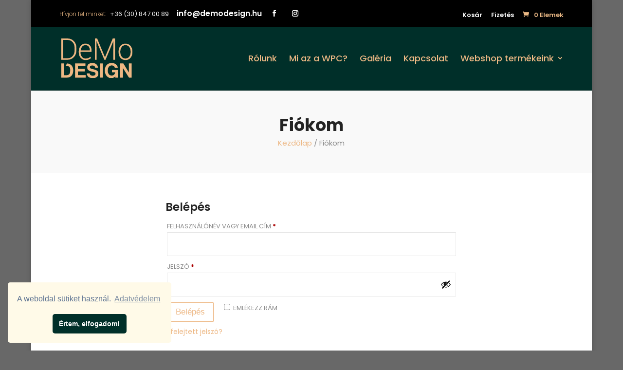

--- FILE ---
content_type: text/html; charset=UTF-8
request_url: https://demodesign.hu/fiokom/
body_size: 16190
content:
<!DOCTYPE html>
<html lang="hu">
<head>
	<meta charset="UTF-8" />
<meta http-equiv="X-UA-Compatible" content="IE=edge">
	<link rel="pingback" href="https://demodesign.hu/xmlrpc.php" />

	<script type="text/javascript">
		document.documentElement.className = 'js';
	</script>

	<script>var et_site_url='https://demodesign.hu';var et_post_id='1803';function et_core_page_resource_fallback(a,b){"undefined"===typeof b&&(b=a.sheet.cssRules&&0===a.sheet.cssRules.length);b&&(a.onerror=null,a.onload=null,a.href?a.href=et_site_url+"/?et_core_page_resource="+a.id+et_post_id:a.src&&(a.src=et_site_url+"/?et_core_page_resource="+a.id+et_post_id))}
</script><title>Fiókom | Demodesign</title>
<meta name='robots' content='max-image-preview:large, noindex, follow' />
<link rel='dns-prefetch' href='//fonts.googleapis.com' />
<link rel="alternate" type="application/rss+xml" title="Demodesign &raquo; hírcsatorna" href="https://demodesign.hu/feed/" />
<link rel="alternate" type="application/rss+xml" title="Demodesign &raquo; hozzászólás hírcsatorna" href="https://demodesign.hu/comments/feed/" />
<link rel="alternate" title="oEmbed (JSON)" type="application/json+oembed" href="https://demodesign.hu/wp-json/oembed/1.0/embed?url=https%3A%2F%2Fdemodesign.hu%2Ffiokom%2F" />
<link rel="alternate" title="oEmbed (XML)" type="text/xml+oembed" href="https://demodesign.hu/wp-json/oembed/1.0/embed?url=https%3A%2F%2Fdemodesign.hu%2Ffiokom%2F&#038;format=xml" />
<meta content="webmi-d-shop v." name="generator"/><style id='wp-img-auto-sizes-contain-inline-css' type='text/css'>
img:is([sizes=auto i],[sizes^="auto," i]){contain-intrinsic-size:3000px 1500px}
/*# sourceURL=wp-img-auto-sizes-contain-inline-css */
</style>

<style id='wp-emoji-styles-inline-css' type='text/css'>

	img.wp-smiley, img.emoji {
		display: inline !important;
		border: none !important;
		box-shadow: none !important;
		height: 1em !important;
		width: 1em !important;
		margin: 0 0.07em !important;
		vertical-align: -0.1em !important;
		background: none !important;
		padding: 0 !important;
	}
/*# sourceURL=wp-emoji-styles-inline-css */
</style>
<link rel='stylesheet' id='wp-block-library-css' href='https://demodesign.hu/wp-includes/css/dist/block-library/style.min.css?ver=6.9' type='text/css' media='all' />
<link rel='stylesheet' id='wc-blocks-style-css' href='https://demodesign.hu/wp-content/plugins/woocommerce/assets/client/blocks/wc-blocks.css?ver=wc-10.4.3' type='text/css' media='all' />
<style id='global-styles-inline-css' type='text/css'>
:root{--wp--preset--aspect-ratio--square: 1;--wp--preset--aspect-ratio--4-3: 4/3;--wp--preset--aspect-ratio--3-4: 3/4;--wp--preset--aspect-ratio--3-2: 3/2;--wp--preset--aspect-ratio--2-3: 2/3;--wp--preset--aspect-ratio--16-9: 16/9;--wp--preset--aspect-ratio--9-16: 9/16;--wp--preset--color--black: #000000;--wp--preset--color--cyan-bluish-gray: #abb8c3;--wp--preset--color--white: #ffffff;--wp--preset--color--pale-pink: #f78da7;--wp--preset--color--vivid-red: #cf2e2e;--wp--preset--color--luminous-vivid-orange: #ff6900;--wp--preset--color--luminous-vivid-amber: #fcb900;--wp--preset--color--light-green-cyan: #7bdcb5;--wp--preset--color--vivid-green-cyan: #00d084;--wp--preset--color--pale-cyan-blue: #8ed1fc;--wp--preset--color--vivid-cyan-blue: #0693e3;--wp--preset--color--vivid-purple: #9b51e0;--wp--preset--gradient--vivid-cyan-blue-to-vivid-purple: linear-gradient(135deg,rgb(6,147,227) 0%,rgb(155,81,224) 100%);--wp--preset--gradient--light-green-cyan-to-vivid-green-cyan: linear-gradient(135deg,rgb(122,220,180) 0%,rgb(0,208,130) 100%);--wp--preset--gradient--luminous-vivid-amber-to-luminous-vivid-orange: linear-gradient(135deg,rgb(252,185,0) 0%,rgb(255,105,0) 100%);--wp--preset--gradient--luminous-vivid-orange-to-vivid-red: linear-gradient(135deg,rgb(255,105,0) 0%,rgb(207,46,46) 100%);--wp--preset--gradient--very-light-gray-to-cyan-bluish-gray: linear-gradient(135deg,rgb(238,238,238) 0%,rgb(169,184,195) 100%);--wp--preset--gradient--cool-to-warm-spectrum: linear-gradient(135deg,rgb(74,234,220) 0%,rgb(151,120,209) 20%,rgb(207,42,186) 40%,rgb(238,44,130) 60%,rgb(251,105,98) 80%,rgb(254,248,76) 100%);--wp--preset--gradient--blush-light-purple: linear-gradient(135deg,rgb(255,206,236) 0%,rgb(152,150,240) 100%);--wp--preset--gradient--blush-bordeaux: linear-gradient(135deg,rgb(254,205,165) 0%,rgb(254,45,45) 50%,rgb(107,0,62) 100%);--wp--preset--gradient--luminous-dusk: linear-gradient(135deg,rgb(255,203,112) 0%,rgb(199,81,192) 50%,rgb(65,88,208) 100%);--wp--preset--gradient--pale-ocean: linear-gradient(135deg,rgb(255,245,203) 0%,rgb(182,227,212) 50%,rgb(51,167,181) 100%);--wp--preset--gradient--electric-grass: linear-gradient(135deg,rgb(202,248,128) 0%,rgb(113,206,126) 100%);--wp--preset--gradient--midnight: linear-gradient(135deg,rgb(2,3,129) 0%,rgb(40,116,252) 100%);--wp--preset--font-size--small: 13px;--wp--preset--font-size--medium: 20px;--wp--preset--font-size--large: 36px;--wp--preset--font-size--x-large: 42px;--wp--preset--spacing--20: 0.44rem;--wp--preset--spacing--30: 0.67rem;--wp--preset--spacing--40: 1rem;--wp--preset--spacing--50: 1.5rem;--wp--preset--spacing--60: 2.25rem;--wp--preset--spacing--70: 3.38rem;--wp--preset--spacing--80: 5.06rem;--wp--preset--shadow--natural: 6px 6px 9px rgba(0, 0, 0, 0.2);--wp--preset--shadow--deep: 12px 12px 50px rgba(0, 0, 0, 0.4);--wp--preset--shadow--sharp: 6px 6px 0px rgba(0, 0, 0, 0.2);--wp--preset--shadow--outlined: 6px 6px 0px -3px rgb(255, 255, 255), 6px 6px rgb(0, 0, 0);--wp--preset--shadow--crisp: 6px 6px 0px rgb(0, 0, 0);}:where(.is-layout-flex){gap: 0.5em;}:where(.is-layout-grid){gap: 0.5em;}body .is-layout-flex{display: flex;}.is-layout-flex{flex-wrap: wrap;align-items: center;}.is-layout-flex > :is(*, div){margin: 0;}body .is-layout-grid{display: grid;}.is-layout-grid > :is(*, div){margin: 0;}:where(.wp-block-columns.is-layout-flex){gap: 2em;}:where(.wp-block-columns.is-layout-grid){gap: 2em;}:where(.wp-block-post-template.is-layout-flex){gap: 1.25em;}:where(.wp-block-post-template.is-layout-grid){gap: 1.25em;}.has-black-color{color: var(--wp--preset--color--black) !important;}.has-cyan-bluish-gray-color{color: var(--wp--preset--color--cyan-bluish-gray) !important;}.has-white-color{color: var(--wp--preset--color--white) !important;}.has-pale-pink-color{color: var(--wp--preset--color--pale-pink) !important;}.has-vivid-red-color{color: var(--wp--preset--color--vivid-red) !important;}.has-luminous-vivid-orange-color{color: var(--wp--preset--color--luminous-vivid-orange) !important;}.has-luminous-vivid-amber-color{color: var(--wp--preset--color--luminous-vivid-amber) !important;}.has-light-green-cyan-color{color: var(--wp--preset--color--light-green-cyan) !important;}.has-vivid-green-cyan-color{color: var(--wp--preset--color--vivid-green-cyan) !important;}.has-pale-cyan-blue-color{color: var(--wp--preset--color--pale-cyan-blue) !important;}.has-vivid-cyan-blue-color{color: var(--wp--preset--color--vivid-cyan-blue) !important;}.has-vivid-purple-color{color: var(--wp--preset--color--vivid-purple) !important;}.has-black-background-color{background-color: var(--wp--preset--color--black) !important;}.has-cyan-bluish-gray-background-color{background-color: var(--wp--preset--color--cyan-bluish-gray) !important;}.has-white-background-color{background-color: var(--wp--preset--color--white) !important;}.has-pale-pink-background-color{background-color: var(--wp--preset--color--pale-pink) !important;}.has-vivid-red-background-color{background-color: var(--wp--preset--color--vivid-red) !important;}.has-luminous-vivid-orange-background-color{background-color: var(--wp--preset--color--luminous-vivid-orange) !important;}.has-luminous-vivid-amber-background-color{background-color: var(--wp--preset--color--luminous-vivid-amber) !important;}.has-light-green-cyan-background-color{background-color: var(--wp--preset--color--light-green-cyan) !important;}.has-vivid-green-cyan-background-color{background-color: var(--wp--preset--color--vivid-green-cyan) !important;}.has-pale-cyan-blue-background-color{background-color: var(--wp--preset--color--pale-cyan-blue) !important;}.has-vivid-cyan-blue-background-color{background-color: var(--wp--preset--color--vivid-cyan-blue) !important;}.has-vivid-purple-background-color{background-color: var(--wp--preset--color--vivid-purple) !important;}.has-black-border-color{border-color: var(--wp--preset--color--black) !important;}.has-cyan-bluish-gray-border-color{border-color: var(--wp--preset--color--cyan-bluish-gray) !important;}.has-white-border-color{border-color: var(--wp--preset--color--white) !important;}.has-pale-pink-border-color{border-color: var(--wp--preset--color--pale-pink) !important;}.has-vivid-red-border-color{border-color: var(--wp--preset--color--vivid-red) !important;}.has-luminous-vivid-orange-border-color{border-color: var(--wp--preset--color--luminous-vivid-orange) !important;}.has-luminous-vivid-amber-border-color{border-color: var(--wp--preset--color--luminous-vivid-amber) !important;}.has-light-green-cyan-border-color{border-color: var(--wp--preset--color--light-green-cyan) !important;}.has-vivid-green-cyan-border-color{border-color: var(--wp--preset--color--vivid-green-cyan) !important;}.has-pale-cyan-blue-border-color{border-color: var(--wp--preset--color--pale-cyan-blue) !important;}.has-vivid-cyan-blue-border-color{border-color: var(--wp--preset--color--vivid-cyan-blue) !important;}.has-vivid-purple-border-color{border-color: var(--wp--preset--color--vivid-purple) !important;}.has-vivid-cyan-blue-to-vivid-purple-gradient-background{background: var(--wp--preset--gradient--vivid-cyan-blue-to-vivid-purple) !important;}.has-light-green-cyan-to-vivid-green-cyan-gradient-background{background: var(--wp--preset--gradient--light-green-cyan-to-vivid-green-cyan) !important;}.has-luminous-vivid-amber-to-luminous-vivid-orange-gradient-background{background: var(--wp--preset--gradient--luminous-vivid-amber-to-luminous-vivid-orange) !important;}.has-luminous-vivid-orange-to-vivid-red-gradient-background{background: var(--wp--preset--gradient--luminous-vivid-orange-to-vivid-red) !important;}.has-very-light-gray-to-cyan-bluish-gray-gradient-background{background: var(--wp--preset--gradient--very-light-gray-to-cyan-bluish-gray) !important;}.has-cool-to-warm-spectrum-gradient-background{background: var(--wp--preset--gradient--cool-to-warm-spectrum) !important;}.has-blush-light-purple-gradient-background{background: var(--wp--preset--gradient--blush-light-purple) !important;}.has-blush-bordeaux-gradient-background{background: var(--wp--preset--gradient--blush-bordeaux) !important;}.has-luminous-dusk-gradient-background{background: var(--wp--preset--gradient--luminous-dusk) !important;}.has-pale-ocean-gradient-background{background: var(--wp--preset--gradient--pale-ocean) !important;}.has-electric-grass-gradient-background{background: var(--wp--preset--gradient--electric-grass) !important;}.has-midnight-gradient-background{background: var(--wp--preset--gradient--midnight) !important;}.has-small-font-size{font-size: var(--wp--preset--font-size--small) !important;}.has-medium-font-size{font-size: var(--wp--preset--font-size--medium) !important;}.has-large-font-size{font-size: var(--wp--preset--font-size--large) !important;}.has-x-large-font-size{font-size: var(--wp--preset--font-size--x-large) !important;}
/*# sourceURL=global-styles-inline-css */
</style>

<style id='classic-theme-styles-inline-css' type='text/css'>
/*! This file is auto-generated */
.wp-block-button__link{color:#fff;background-color:#32373c;border-radius:9999px;box-shadow:none;text-decoration:none;padding:calc(.667em + 2px) calc(1.333em + 2px);font-size:1.125em}.wp-block-file__button{background:#32373c;color:#fff;text-decoration:none}
/*# sourceURL=/wp-includes/css/classic-themes.min.css */
</style>
<link rel='stylesheet' id='swipe-style-css' href='https://demodesign.hu/wp-content/plugins/dg-product-carousel//styles/swiper.min.css?ver=6.9' type='text/css' media='all' />
<link rel='stylesheet' id='select2-css' href='https://demodesign.hu/wp-content/plugins/woocommerce/assets/css/select2.css?ver=10.4.3' type='text/css' media='all' />
<link rel='stylesheet' id='woocommerce-layout-css' href='https://demodesign.hu/wp-content/plugins/woocommerce/assets/css/woocommerce-layout.css?ver=10.4.3' type='text/css' media='all' />
<link rel='stylesheet' id='woocommerce-smallscreen-css' href='https://demodesign.hu/wp-content/plugins/woocommerce/assets/css/woocommerce-smallscreen.css?ver=10.4.3' type='text/css' media='only screen and (max-width: 768px)' />
<link rel='stylesheet' id='woocommerce-general-css' href='https://demodesign.hu/wp-content/plugins/woocommerce/assets/css/woocommerce.css?ver=10.4.3' type='text/css' media='all' />
<style id='woocommerce-inline-inline-css' type='text/css'>
.woocommerce form .form-row .required { visibility: visible; }
/*# sourceURL=woocommerce-inline-inline-css */
</style>
<link rel='stylesheet' id='parent-style-css' href='https://demodesign.hu/wp-content/themes/webmi-d-ui/style.css?ver=6.9' type='text/css' media='all' />
<link rel='stylesheet' id='child-style-css' href='https://demodesign.hu/wp-content/themes/webmi-d-shop/style.css?ver=6.9' type='text/css' media='all' />
<link rel='stylesheet' id='footer-style-css' href='https://demodesign.hu/wp-content/themes/webmi-d-shop/css/footer.css?ver=6.9' type='text/css' media='all' />
<link rel='stylesheet' id='header-style-css' href='https://demodesign.hu/wp-content/themes/webmi-d-shop/css/header.css?ver=6.9' type='text/css' media='all' />
<link rel='stylesheet' id='blog-style-css' href='https://demodesign.hu/wp-content/themes/webmi-d-shop/css/blog.css?ver=6.9' type='text/css' media='all' />
<link rel='stylesheet' id='homepage-style-css' href='https://demodesign.hu/wp-content/themes/webmi-d-shop/css/home.css?ver=6.9' type='text/css' media='all' />
<link rel='stylesheet' id='woocommerce-style-css' href='https://demodesign.hu/wp-content/themes/webmi-d-shop/css/woocommerce.css?ver=6.9' type='text/css' media='all' />
<link rel='stylesheet' id='colors-style-css' href='https://demodesign.hu/wp-content/themes/webmi-d-shop/css/colors.css?ver=6.9' type='text/css' media='all' />
<link rel='stylesheet' id='divi-style-css' href='https://demodesign.hu/wp-content/themes/webmi-d-shop/style.css?ver=6.9' type='text/css' media='all' />
<link rel='stylesheet' id='dg-product-carousel-styles-css' href='https://demodesign.hu/wp-content/plugins/dg-product-carousel/styles/style.min.css?ver=1.0.0' type='text/css' media='all' />
<link rel='stylesheet' id='et-builder-googlefonts-cached-css' href='https://fonts.googleapis.com/css?family=Poppins%3A100%2C100italic%2C200%2C200italic%2C300%2C300italic%2Cregular%2Citalic%2C500%2C500italic%2C600%2C600italic%2C700%2C700italic%2C800%2C800italic%2C900%2C900italic&#038;ver=6.9#038;subset=latin,devanagari,latin-ext' type='text/css' media='all' />
<link rel='stylesheet' id='wp-pagenavi-css' href='https://demodesign.hu/wp-content/plugins/wp-pagenavi/pagenavi-css.css?ver=2.70' type='text/css' media='all' />
<link rel='stylesheet' id='dashicons-css' href='https://demodesign.hu/wp-includes/css/dashicons.min.css?ver=6.9' type='text/css' media='all' />
<script type="text/javascript" src="https://demodesign.hu/wp-includes/js/jquery/jquery.min.js?ver=3.7.1" id="jquery-core-js"></script>
<script type="text/javascript" src="https://demodesign.hu/wp-includes/js/jquery/jquery-migrate.min.js?ver=3.4.1" id="jquery-migrate-js"></script>
<script type="text/javascript" src="https://demodesign.hu/wp-content/plugins/woocommerce/assets/js/jquery-blockui/jquery.blockUI.min.js?ver=2.7.0-wc.10.4.3" id="wc-jquery-blockui-js" defer="defer" data-wp-strategy="defer"></script>
<script type="text/javascript" id="wc-add-to-cart-js-extra">
/* <![CDATA[ */
var wc_add_to_cart_params = {"ajax_url":"/wp-admin/admin-ajax.php","wc_ajax_url":"/?wc-ajax=%%endpoint%%","i18n_view_cart":"Kos\u00e1r","cart_url":"https://demodesign.hu/kosar/","is_cart":"","cart_redirect_after_add":"no"};
//# sourceURL=wc-add-to-cart-js-extra
/* ]]> */
</script>
<script type="text/javascript" src="https://demodesign.hu/wp-content/plugins/woocommerce/assets/js/frontend/add-to-cart.min.js?ver=10.4.3" id="wc-add-to-cart-js" defer="defer" data-wp-strategy="defer"></script>
<script type="text/javascript" src="https://demodesign.hu/wp-content/plugins/woocommerce/assets/js/selectWoo/selectWoo.full.min.js?ver=1.0.9-wc.10.4.3" id="selectWoo-js" defer="defer" data-wp-strategy="defer"></script>
<script type="text/javascript" src="https://demodesign.hu/wp-content/plugins/woocommerce/assets/js/frontend/account-i18n.min.js?ver=10.4.3" id="wc-account-i18n-js" defer="defer" data-wp-strategy="defer"></script>
<script type="text/javascript" src="https://demodesign.hu/wp-content/plugins/woocommerce/assets/js/js-cookie/js.cookie.min.js?ver=2.1.4-wc.10.4.3" id="wc-js-cookie-js" defer="defer" data-wp-strategy="defer"></script>
<script type="text/javascript" id="woocommerce-js-extra">
/* <![CDATA[ */
var woocommerce_params = {"ajax_url":"/wp-admin/admin-ajax.php","wc_ajax_url":"/?wc-ajax=%%endpoint%%","i18n_password_show":"Jelsz\u00f3 megjelen\u00edt\u00e9se","i18n_password_hide":"Jelsz\u00f3 elrejt\u00e9se"};
//# sourceURL=woocommerce-js-extra
/* ]]> */
</script>
<script type="text/javascript" src="https://demodesign.hu/wp-content/plugins/woocommerce/assets/js/frontend/woocommerce.min.js?ver=10.4.3" id="woocommerce-js" defer="defer" data-wp-strategy="defer"></script>
<link rel="https://api.w.org/" href="https://demodesign.hu/wp-json/" /><link rel="alternate" title="JSON" type="application/json" href="https://demodesign.hu/wp-json/wp/v2/pages/1803" /><link rel="EditURI" type="application/rsd+xml" title="RSD" href="https://demodesign.hu/xmlrpc.php?rsd" />
<meta name="generator" content="WordPress 6.9" />
<meta name="generator" content="WooCommerce 10.4.3" />
<link rel="canonical" href="https://demodesign.hu/fiokom/" />
<link rel='shortlink' href='https://demodesign.hu/?p=1803' />
        <script type="text/javascript" name="preloader">
            jQuery(window).load(function(){
                jQuery('.status').fadeOut('slow'); // will first fade out the loading animation
                jQuery('.preloader').fadeOut('slow'); // will fade out the white DIV that covers the website.
            })
        </script>
    
<!-- This website runs the Product Feed PRO for WooCommerce by AdTribes.io plugin - version woocommercesea_option_installed_version -->
<!-- Google Tag Manager -->
<script>(function(w,d,s,l,i){w[l]=w[l]||[];w[l].push({'gtm.start':
new Date().getTime(),event:'gtm.js'});var f=d.getElementsByTagName(s)[0],
j=d.createElement(s),dl=l!='dataLayer'?'&l='+l:'';j.async=true;j.src=
'https://www.googletagmanager.com/gtm.js?id='+i+dl;f.parentNode.insertBefore(j,f);
})(window,document,'script','dataLayer','GTM-K3B4VBMQ');</script>
<!-- End Google Tag Manager -->
<!-- Meta Pixel Code -->
<script>
!function(f,b,e,v,n,t,s)
{if(f.fbq)return;n=f.fbq=function(){n.callMethod?
n.callMethod.apply(n,arguments):n.queue.push(arguments)};
if(!f._fbq)f._fbq=n;n.push=n;n.loaded=!0;n.version='2.0';
n.queue=[];t=b.createElement(e);t.async=!0;
t.src=v;s=b.getElementsByTagName(e)[0];
s.parentNode.insertBefore(t,s)}(window, document,'script',
'https://connect.facebook.net/en_US/fbevents.js');
fbq('init', '843957648256362');
fbq('track', 'PageView');
</script>
<noscript><img height="1" width="1" style="display:none"
src="https://www.facebook.com/tr?id=843957648256362&ev=PageView&noscript=1"
/></noscript>
<!-- End Meta Pixel Code --><script>
  fbq('track', 'ViewContent');
</script>
<!-- Google tag (gtag.js) -->
<script async src="https://www.googletagmanager.com/gtag/js?id=G-ZH4ZP6F44K"></script>
<script>
  window.dataLayer = window.dataLayer || [];
  function gtag(){dataLayer.push(arguments);}
  gtag('js', new Date());

  gtag('config', 'G-ZH4ZP6F44K');
</script>

<meta name="google-site-verification" content="20Q57lUeXsFdB_RbWuNbJUFpE5EMVgWe7WM0ZD3gKXc" />


           <link rel="stylesheet" type="text/css" href="//cdnjs.cloudflare.com/ajax/libs/cookieconsent2/3.1.0/cookieconsent.min.css" />
            <script src="//cdnjs.cloudflare.com/ajax/libs/cookieconsent2/3.1.0/cookieconsent.min.js"></script>
            <script>
            window.addEventListener("load", function(){
            window.cookieconsent.initialise({
            "palette": {
            "popup": {
            "background": "#fffae8",
            "text": "#5c7291"
            },
            "button": {
            "background": "#002f29",
            "text": "#ffffff"
            }
            },
            "theme": "classic",
            "position": "bottom-left",
            "content": {
            "message": "A weboldal sütiket használ. ",
            "dismiss": "Értem, elfogadom!",
            "link": "Adatvédelem",
            "href": "https://demodesign.hu/adatvedelem/"
            }
            })});
            </script>


    <meta name="viewport" content="width=device-width, initial-scale=1.0, maximum-scale=1.0, user-scalable=0" /><link rel="shortcut icon" href="https://demodesign.hu/wp-content/uploads/2017/11/divi-ecommerce-favicon.png" />	<noscript><style>.woocommerce-product-gallery{ opacity: 1 !important; }</style></noscript>
	<style type="text/css" id="custom-background-css">
body.custom-background { background-color: #686868; }
</style>
	<!-- Google Tag Manager -->
<script>(function(w,d,s,l,i){w[l]=w[l]||[];w[l].push({'gtm.start':
new Date().getTime(),event:'gtm.js'});var f=d.getElementsByTagName(s)[0],
j=d.createElement(s),dl=l!='dataLayer'?'&l='+l:'';j.async=true;j.src=
'https://www.googletagmanager.com/gtm.js?id='+i+dl;f.parentNode.insertBefore(j,f);
})(window,document,'script','dataLayer','GTM-M7V3DCX');</script>
<!-- End Google Tag Manager -->
<meta name="google-site-verification" content="a03rfsQq0vkCNIxF10KSxOy-ECWXO2bR9fZ_o3jdBNM"><link rel="stylesheet" id="et-core-unified-cached-inline-styles" href="https://demodesign.hu/wp-content/cache/et/1803/et-core-unified-17688428083968.min.css" onerror="et_core_page_resource_fallback(this, true)" onload="et_core_page_resource_fallback(this)" /><style id="divi-toolbox-inline-style">	
body{font-weight:400}body.et_pb_button_helper_class .et_pb_button{font-weight:500}#footer-info{letter-spacing:0;text-transform:none}div.preloader{position:fixed;top:0;left:0;right:0;bottom:0;background-color:#fff;z-index:100011;height:100%;width:100%;overflow:hidden!important;display:flex;align-items:center;justify-content:center}.preloader .status svg{height:70px;width:70px}svg.preloader path,svg.preloader circle,svg.preloader rect{fill:#BDC8D5;stroke:#BDC8D5}svg.preloader .none,svg.preloader .none *{fill:none!important}svg.preloader.nostroke *{stroke:none!important}.preloader .status svg.preloader7{transform:scale(1);transform-origin:center;width:auto;height:auto}div.preloader img.dtb_custom_preloader_img{width:250px}.pulse,.grow,.shrink,.buzz,.move_down,.move_up{transform:perspective(1px) translateZ(0);transition:all .3s ease-in-out!important}.jello:hover{animation:jello .9s both}.wobble:hover{animation:wobble .82s cubic-bezier(.36,.07,.19,.97) both}.heartbeat:hover{animation:heartbeat 1.5s ease-in-out infinite both}.pulse:hover{animation:pulse 1s ease-in-out infinite both}.grow:hover{transform:scale(1.1)}.shrink:hover{transform:scale(.9)}.move_up:hover{transform:translateY(-8px)}.move_down:hover{transform:translateY(8px)}@keyframes jello{0%,100%{transform:scale3d(1,1,1)}30%{transform:scale3d(1.25,.75,1)}40%{transform:scale3d(.75,1.25,1)}50%{transform:scale3d(1.15,.85,1)}65%{transform:scale3d(.95,1.05,1)}75%{transform:scale3d(1.05,.95,1)}}@keyframes wobble{16.65%{transform:translateX(5px)}33.3%{transform:translateX(-4px)}49.95%{transform:translateX(3px)}66.6%{transform:translateX(-2px)}83.25%{transform:translateX(1px)}100%{transform:translateX(0)}}@keyframes heartbeat{from{transform:scale(1);transform-origin:center center;animation-timing-function:ease-out}10%{transform:scale(.91);animation-timing-function:ease-in}17%{transform:scale(.98);animation-timing-function:ease-out}33%{transform:scale(.87);animation-timing-function:ease-in}45%{transform:scale(1);animation-timing-function:ease-out}}@keyframes pulse{25%{transform:scale(1.1)}75%{transform:scale(.9)}}.et-social-flickr a.icon:before{content:'\e0a6'}.et-social-dribble a.icon:before{content:'\e09b'}.et-social-icon a.move_up:hover{transform:translateY(-2px)}.et-social-icon a.move_down:hover{transform:translateY(2px)}.toolbox_menu2 #top-menu>li:not(.menu-item-has-children)>a:before{content:'';display:block;background:#edb682;width:0;height:3px;left:50%;position:absolute;top:20px;transition:all .3s ease-in-out;opacity:0;border-radius:0}.toolbox_menu2 #top-menu>li:not(.menu-item-has-children)>a:hover:before{width:100%;left:0;opacity:1}@media (max-width:1050px){#top-header{display:none!important}}.hamburger_menu_icon{position:relative;display:block;width:1.275rem!important;height:1.275rem;box-sizing:content-box;cursor:pointer;padding:.25rem;clear:both;z-index:9999}.hamburger_menu_icon div{background:#edb783;width:100%;height:.125rem;margin:.25rem auto;border-radius:10px;transition:.3s cubic-bezier(.28,.55,.385,1.65);transition-timing-function:cubic-bezier(.28,.55,.385,1.65);transform-origin:center}.hamburger_menu_icon div:before,.hamburger_menu_icon div:after{transition:.3s cubic-bezier(.28,.55,.385,1.65);transition-timing-function:cubic-bezier(.28,.55,.385,1.65)}.hamburger_menu_icon.hamburger_menu_icon-toggled div{width:100%;animation-duration:.6s;animation-timing-function:cubic-bezier(.28,.55,.385,1.65)}.hamburger_menu_icon.hamburger_menu_icon-toggled div:after,.hamburger_menu_icon.hamburger_menu_icon-toggled div:before{width:100%}.hamburger_menu_icon.hamburger_menu_icon-toggled div:first-child{transform:translateY(.375rem) rotate(45deg)}.hamburger_menu_icon.hamburger_menu_icon-toggled div:not(:first-child):not(:last-child){opacity:0}.hamburger_menu_icon.hamburger_menu_icon-toggled div:last-child{transform:translateY(-.375rem) rotate(-45deg)}.custom_hamburger_icon .mobile_menu_bar:before,.custom_hamburger_icon .mobile_menu_bar:after{display:none}@media only screen and (min-width:981px) and (max-width:1050px){#et-top-navigation .et-cart-info{margin-top:5px}#main-header #et_top_search{float:left;margin:10px 15px 0 0}#et_mobile_nav_menu{display:block}#top-menu{display:none}.et_hide_nav.et_non_fixed_nav.et_transparent_nav #top-header,.et_hide_nav.et_non_fixed_nav.et_transparent_nav #main-header,.et_hide_nav.et_fixed_nav #top-header,.et_hide_nav.et_fixed_nav #main-header{opacity:1;transform:translateY(0)!important}#et-top-navigation{margin-right:0;transition:none}.et_non_fixed_nav.et_transparent_nav #main-header,.et_non_fixed_nav.et_transparent_nav #top-header,.et_fixed_nav #main-header,.et_fixed_nav #top-header{position:absolute}.et_non_fixed_nav.et_transparent_nav #main-header,.et_fixed_nav #main-header{transition:none}.et_header_style_left #page-container .et-fixed-header #et-top-navigation,.et_header_style_left #page-container #et-top-navigation{display:block;padding-top:24px}.et_vertical_nav.et_header_style_left .logo_container{position:absolute;height:100%}.et_header_style_left #logo,.et_header_style_split #logo{max-width:50%}.et_header_style_left #logo{max-height:54%}body.admin-bar.et_fixed_nav.et_header_style_slide #main-header{top:0!important}.et_vertical_nav.et_right_sidebar #left-area,.et_vertical_nav.et_left_sidebar #left-area{width:auto}#et-secondary-nav,#et-secondary-menu{display:none!important}.et_non_fixed_nav.et_transparent_nav_temp #main-header,.et_secondary_nav_only_menu #main-header,.et_fixed_nav_temp #main-header,.et_secondary_nav_only_menu #main-header{top:0!important}.et_secondary_nav_only_menu #top-header{display:none}#top-header .container{padding-top:0}#et-info{padding-top:.75em}#logo,.logo_container,#main-header,.container{-webkit-transition:none;-moz-transition:none;transition:none}.et_vertical_nav span.logo_helper{display:inline-block}}#main-header #mobile_menu.et_mobile_menu .menu-item-has-children{position:relative}#main-header #mobile_menu.et_mobile_menu .menu-item-has-children>a{font-weight:600}#main-header #mobile_menu.et_mobile_menu .sub-menu-toggle{position:absolute;background-color:rgba(189,200,213,.2);color:#edb682;z-index:1;width:36px;height:36px;line-height:36px;border-radius:50%;top:7px;right:4px;cursor:pointer;text-align:center}#main-header #mobile_menu.et_mobile_menu .sub-menu-toggle.popped{background-color:rgba(189,200,213,.2);color:#edb682}#main-header #mobile_menu.et_mobile_menu .sub-menu-toggle::before{color:;font-family:"ETmodules"!important;font-weight:normal;-webkit-font-smoothing:antialiased;-moz-osx-font-smoothing:grayscale;line-height:36px;font-size:24px;text-transform:none;speak:none;content:'\33'}#main-header #mobile_menu.et_mobile_menu .sub-menu-toggle.popped::before{content:'\32'}#main-header #mobile_menu.et_mobile_menu .sub-menu-toggle~ul.sub-menu{display:none!important;padding-left:0}#main-header #mobile_menu.et_mobile_menu .sub-menu-toggle.popped~ul.sub-menu{display:block!important;background-color:rgba(0,0,0,.02)}#main-header #mobile_menu.et_mobile_menu li li{padding-left:0}#main-header #mobile_menu.et_mobile_menu li a{padding-left:20px;padding-right:20px}#main-header #mobile_menu.et_mobile_menu li li a{padding-left:40px;padding-right:20px}#main-header #mobile_menu.et_mobile_menu li li li a{padding-left:60px;padding-right:20px}#main-header #mobile_menu.et_mobile_menu .menu-item-has-children .sub-menu-toggle+a{padding-right:44px}#main-header #mobile_menu.et_mobile_menu .menu-item-has-children>a:hover{opacity:1}#top-menu-nav #top-menu>li>a{font-weight:500!important;text-transform:none}#top-menu-nav #top-menu>li>a:hover{opacity:1;color:rgba(237,182,130,.72)!important}#main-header.et-fixed-header #top-menu-nav #top-menu>li>a:hover{color:#BDC8D5!important}#main-header{box-shadow:none!important;box-shadow:0 1px 0 rgba(0,0,0,.1)!important}#page-container #main-header.et-fixed-header{box-shadow:none!important;box-shadow:0 0 7px rgba(0,0,0,.1)!important}#top-header{box-shadow:none;box-shadow:0 -5px 40px rgba(0,0,0,.5)}#et-info-email,#et-info-phone,.et-cart-info span,#et-secondary-nav>li>a{font-weight:600;letter-spacing:0;text-transform:none}#et-info a,#et-secondary-menu>ul>li>a{color:#fff;position:relative}#et-info a:hover,#et-secondary-menu>ul>li>a:hover{opacity:1;color:#fff}#et-info a:after,#et-secondary-menu>ul:not(.et-social-icons)>li>a:before{content:'';display:block;position:absolute;top:-.8em;bottom:0;right:-.75em;left:-.75em;transition:all .3s ease-in-out;z-index:-1}#et-info a:after{bottom:-.65em}#et-info a:hover:after,#et-secondary-menu>ul>li>a:hover:before{background:rgba(0,0,0,0)}@media (min-width:1051px){#main-header{transition:all .3s ease-in-out;height:auto}#wpadminbar{z-index:200001}#main-header.et-fixed-header{top:0!important;z-index:200000}#top-header.et-fixed-header{top:0!important;box-shadow:none}.admin-bar #main-header.et-fixed-header{top:32px!important}.et_header_style_left.et-fixed-header #et-top-navigation{padding-top:30px!important}}#main-header,#top-header{transition:all .3s ease-in-out!important}@media (min-width:1051px){::-webkit-scrollbar{width:14px;box-shadow:inset 0 0 9px rgba(0,0,0,.1)}::-webkit-scrollbar-thumb{-webkit-border-radius:0;border-radius:0}::-webkit-scrollbar-thumb:window-inactive{opacity:.5}::-webkit-scrollbar-thumb{background:#002f29}::-webkit-scrollbar-thumb:window-inactive{background:#002f29}::-webkit-scrollbar{background:#f4f4f4}}.et_pb_portfolio .et_pb_portfolio_item,.et_pb_fullwidth_portfolio .et_pb_portfolio_item{position:relative;overflow:hidden}.et_pb_portfolio .et_pb_portfolio_item .et_portfolio_image,.et_pb_fullwidth_portfolio .et_pb_portfolio_item .et_portfolio_image{overflow:hidden}.et_pb_portfolio .et_pb_portfolio_item .et_overlay,.et_pb_fullwidth_portfolio .et_pb_portfolio_item .et_overlay,.et_pb_gallery .et_pb_gallery_item .et_overlay{opacity:1;z-index:2;top:-200%;border:0;transition:none}.et_pb_portfolio .et_pb_portfolio_item .et_overlay:before,.et_pb_fullwidth_portfolio .et_pb_portfolio_item .et_overlay:before{top:28%;opacity:0;transition:all .4s;transition-delay:.5s}.et_pb_portfolio .et_pb_portfolio_item:hover .et_overlay:before,.et_pb_fullwidth_portfolio .et_pb_portfolio_item:hover .et_overlay:before{top:28%;opacity:1}.et_pb_portfolio .et_pb_portfolio_item .et_pb_module_header{position:absolute;top:40%;text-align:center;width:100%;opacity:0;transition:all .4s cubic-bezier(.53,.06,.28,.99);z-index:3;transform:scale(.5)}.et_pb_fullwidth_portfolio .et_pb_portfolio_item .et_pb_module_header{top:auto}.et_pb_portfolio .et_pb_portfolio_item:hover .et_pb_module_header,.et_pb_fullwidth_portfolio .et_pb_portfolio_item:hover .et_pb_module_header{opacity:1;transform:scale(1)}@media only screen and (max-device-width:1024px){.et_pb_portfolio .et_pb_portfolio_item:hover .et_overlay,.et_pb_fullwidth_portfolio .et_pb_portfolio_item:hover .et_overlay,.et_pb_gallery .et_pb_gallery_item:hover .et_overlay{top:0!important;left:0!important}}.et_pb_portfolio .et_pb_portfolio_item .et_overlay,.et_pb_fullwidth_portfolio .et_pb_portfolio_item .et_overlay,.et_pb_gallery .et_pb_gallery_item .et_overlay{background:linear-gradient(to top,rgba(0,47,41,.56),rgba(0,47,41,.56))}.dtb_layout_placeholder{height:150px;display:flex;align-items:center;justify-content:center;background:#ccc;color:white}.dtb_layout_placeholder>h3{color:white}</style>
</head>
<body class="wp-singular page-template-default page page-id-1803 custom-background wp-theme-webmi-d-ui wp-child-theme-webmi-d-shop theme-webmi-d-ui hamburger_menu_icon1 custom_hamburger_icon woocommerce-account woocommerce-page woocommerce-no-js toolbox_menu2 et_button_no_icon et_pb_button_helper_class et_non_fixed_nav et_boxed_layout et_show_nav et_cover_background et_secondary_nav_enabled et_secondary_nav_two_panels et_pb_gutter osx et_pb_gutters2 et_primary_nav_dropdown_animation_fade et_secondary_nav_dropdown_animation_expand et_pb_footer_columns4 et_header_style_left et_pb_svg_logo et_pb_pagebuilder_layout et_smooth_scroll et_right_sidebar et_divi_theme et-db et_minified_js et_minified_css">
	<div id="page-container">

					<div id="top-header">
			<div class="container clearfix">

			
				<div id="et-info">
									<span id="et-info-phone"> <span>Hívjon fel minket: </span> <a href="tel:+36308470089">+36 (30) 847 00 89</a></span>
				
									<a href="mailto:info@demodesign.hu"><span id="et-info-email">info@demodesign.hu</span></a>
				
				<ul class="et-social-icons">

	<li class="et-social-icon et-social-facebook">
		<a href="https://www.facebook.com/Demo-Design-442481753184708/?__tn__=%2Cd%2CP-R&#038;eid=ARDDg5AQ4Kg9LguFaouMyGcPNzt8FQYe5O9l6rLMyFIoZFQDNWUif9o9Cl66qcGiV9kOFJ4jGxOPSatU" class="icon">
			<span>Facebook</span>
		</a>
	</li>
	<li class="et-social-icon et-social-google-plus">
		<a href="https://www.instagram.com/demodesign00/" class="icon">
			<span>Google</span>
		</a>
	</li>

</ul>				</div> <!-- #et-info -->

			
				<div id="et-secondary-menu">
				<div class="et_duplicate_social_icons">
								<ul class="et-social-icons">

	<li class="et-social-icon et-social-facebook">
		<a href="https://www.facebook.com/Demo-Design-442481753184708/?__tn__=%2Cd%2CP-R&#038;eid=ARDDg5AQ4Kg9LguFaouMyGcPNzt8FQYe5O9l6rLMyFIoZFQDNWUif9o9Cl66qcGiV9kOFJ4jGxOPSatU" class="icon">
			<span>Facebook</span>
		</a>
	</li>
	<li class="et-social-icon et-social-google-plus">
		<a href="https://www.instagram.com/demodesign00/" class="icon">
			<span>Google</span>
		</a>
	</li>

</ul>
							</div><ul id="et-secondary-nav" class="menu"><li class="menu-item menu-item-type-post_type menu-item-object-page menu-item-2864"><a href="https://demodesign.hu/kosar/">Kosár</a></li>
<li class="menu-item menu-item-type-post_type menu-item-object-page menu-item-2863"><a href="https://demodesign.hu/fizetes/">Fizetés</a></li>
</ul><a href="https://demodesign.hu/kosar/" class="et-cart-info">
				<span>0 Elemek</span>
			</a>				</div> <!-- #et-secondary-menu -->

			</div> <!-- .container -->
		</div> <!-- #top-header -->
		
	
			<header id="main-header" data-height-onload="112">
			<div class="container clearfix et_menu_container">
							<div class="logo_container">
					<span class="logo_helper"></span>
					<a href="https://demodesign.hu/">
						<img src="https://demodesign.hu/wp-content/uploads/2019/02/logo-1.svg" alt="Demodesign" id="logo" data-height-percentage="62" />
					</a>
				</div>
							<div id="et-top-navigation" data-height="112" data-fixed-height="40">
											<nav id="top-menu-nav">
						<ul id="top-menu" class="nav"><li id="menu-item-2920" class="menu-item menu-item-type-post_type menu-item-object-page menu-item-2920"><a href="https://demodesign.hu/rolunk/">Rólunk</a></li>
<li id="menu-item-3637" class="menu-item menu-item-type-post_type menu-item-object-page menu-item-3637"><a href="https://demodesign.hu/mi-az-a-lorem-ipsum/">Mi az a WPC?</a></li>
<li id="menu-item-3300" class="menu-item menu-item-type-post_type menu-item-object-page menu-item-3300"><a href="https://demodesign.hu/galeria/">Galéria</a></li>
<li id="menu-item-2921" class="menu-item menu-item-type-post_type menu-item-object-page menu-item-2921"><a href="https://demodesign.hu/kapcsolat/">Kapcsolat</a></li>
<li id="menu-item-3008" class="menu-item menu-item-type-post_type menu-item-object-page menu-item-has-children menu-item-3008"><a href="https://demodesign.hu/uzlet/">Webshop termékeink</a>
<ul class="sub-menu">
	<li id="menu-item-7712" class="menu-item menu-item-type-custom menu-item-object-custom menu-item-7712"><a href="https://demodesign.hu/product-category/teraszburkolatok/">WPC teraszburkolatok</a></li>
	<li id="menu-item-7711" class="menu-item menu-item-type-custom menu-item-object-custom menu-item-7711"><a href="https://demodesign.hu/product-category/keritesek/">WPC kerítésrendszerek</a></li>
	<li id="menu-item-7710" class="menu-item menu-item-type-custom menu-item-object-custom menu-item-7710"><a href="https://demodesign.hu/product-category/wpc-falburkolatok/">WPC falburkolatok</a></li>
	<li id="menu-item-7948" class="menu-item menu-item-type-custom menu-item-object-custom menu-item-7948"><a href="https://demodesign.hu/product-category/klikk-terasz/">Klikk teraszburkolatok</a></li>
	<li id="menu-item-7949" class="menu-item menu-item-type-custom menu-item-object-custom menu-item-7949"><a href="https://demodesign.hu/product-category/wpc-oszlopok/">Wpc oszlopok</a></li>
	<li id="menu-item-7950" class="menu-item menu-item-type-custom menu-item-object-custom menu-item-7950"><a href="https://demodesign.hu/product-category/kiegeszitok/">Kiegészítők</a></li>
	<li id="menu-item-7934" class="menu-item menu-item-type-custom menu-item-object-custom menu-item-7934"><a href="https://demodesign.hu/product-category/tarolok/">Tárolók</a></li>
	<li id="menu-item-7936" class="menu-item menu-item-type-custom menu-item-object-custom menu-item-7936"><a href="https://demodesign.hu/product-category/klimatakarok/">Klímatakarók</a></li>
	<li id="menu-item-7951" class="menu-item menu-item-type-custom menu-item-object-custom menu-item-7951"><a href="https://demodesign.hu/product-category/fempergolak/">Fémpergolák</a></li>
</ul>
</li>
</ul>						</nav>
					
					
					
					
					<div id="et_mobile_nav_menu">
				<div class="mobile_nav closed">
					<span class="select_page">Oldal kiválasztása</span>
					<span class="mobile_menu_bar mobile_menu_bar_toggle"></span>
				</div>
			</div>				</div> <!-- #et-top-navigation -->
			</div> <!-- .container -->
			<div class="et_search_outer">
				<div class="container et_search_form_container">
					<form role="search" method="get" class="et-search-form" action="https://demodesign.hu/">
					<input type="search" class="et-search-field" placeholder="Keresés &hellip;" value="" name="s" title="Keresés erre:" />					</form>
					<span class="et_close_search_field"></span>
				</div>
			</div>
		</header> <!-- #main-header -->
			<div id="et-main-area">
		<div class="preloader">
		<div class="status">
							<style>
					@keyframes dtb-infinite-spinning{from{transform:rotate(0)}to{transform:rotate(360deg)}}@keyframes dtb-reverse-spinning{from{transform:rotate(360deg)}to{transform:rotate(0)}}@keyframes dtb-opacity{0%,100%{opacity:0}50%{opacity:1}}@keyframes dtb-rotate-5{0%,70%{transform:rotate(0)}100%{transform:rotate(180deg)}}@keyframes dtb-height-5{0%{height:50}100%,70%{height:0}}@keyframes dtb-translate-6{0%,100%{transform:translateY(0)}50%{transform:translateY(20px)}}@keyframes dtb-scale-7{from{transform:scale(0)}to{transform:scale(1)}}@keyframes dtb-opacity-7{from{opacity:1}to{opacity:0}}@keyframes dtb-height-8{0%,100%{height:5px}50%{height:21px}}@keyframes dtb-translateY-8{0%,100%{transform:translateY(13px)}50%{transform:translateY(5px)}}@keyframes dtb-opacity-9{0%,100%{opacity:1}50%{opacity:.2}}@keyframes dtb-scale-10{0%,100%{transform:scale(.1)}25%,50%,75%{transform:scale(1)}}@keyframes dtb-dashoffset-11{from{stroke-dashoffset:0}to{stroke-dashoffset:256.58892822265625}}@keyframes dtb-scale-12{from{transform:scale(1.8)}to{transform:scale(1)}}@keyframes dtb-opacity-12{from{opacity:1}to{opacity:0}}
				</style>
									<svg class="preloader" xmlns="http://www.w3.org/2000/svg" viewBox="0 0 80 80"><path style='animation:dtb-infinite-spinning .8s infinite linear;transform-origin:40px 40px;' d="M10 40v-1.1-1.3-.8c0-.3.1-.6.1-.9.1-.6.1-1.4.2-2.1.2-.8.3-1.6.5-2.5.2-.9.6-1.8.8-2.8.3-1 .8-1.9 1.2-3 .5-1 1.1-2 1.7-3.1.7-1 1.4-2.1 2.2-3.1 1.6-2.1 3.7-3.9 6-5.6 2.3-1.7 5-3 7.9-4.1.7-.2 1.5-.4 2.2-.7.7-.3 1.5-.3 2.3-.5.8-.2 1.5-.3 2.3-.4l1.2-.1.6-.1h.6c1.5 0 2.9-.1 4.5.2.8.1 1.6.1 2.4.3.8.2 1.5.3 2.3.5 3 .8 5.9 2 8.5 3.6 2.6 1.6 4.9 3.4 6.8 5.4 1 1 1.8 2.1 2.7 3.1.8 1.1 1.5 2.1 2.1 3.2.6 1.1 1.2 2.1 1.6 3.1.4 1 .9 2 1.2 3 .3 1 .6 1.9.8 2.7.2.9.3 1.6.5 2.4.1.4.1.7.2 1 0 .3.1.6.1.9.1.6.1 1 .1 1.4.4 1 .4 1.4.4 1.4.2 2.2-1.5 4.1-3.7 4.3s-4.1-1.5-4.3-3.7v-.7-.9-1.1-.7c0-.2-.1-.5-.1-.8-.1-.6-.1-1.2-.2-1.9s-.3-1.4-.4-2.2c-.2-.8-.5-1.6-.7-2.4-.3-.8-.7-1.7-1.1-2.6-.5-.9-.9-1.8-1.5-2.7-.6-.9-1.2-1.8-1.9-2.7-1.4-1.8-3.2-3.4-5.2-4.9-2-1.5-4.4-2.7-6.9-3.6-.6-.2-1.3-.4-1.9-.6-.7-.2-1.3-.3-1.9-.4-1.2-.3-2.8-.4-4.2-.5h-2c-.7 0-1.4.1-2.1.1-.7.1-1.4.1-2 .3-.7.1-1.3.3-2 .4-2.6.7-5.2 1.7-7.5 3.1-2.2 1.4-4.3 2.9-6 4.7-.9.8-1.6 1.8-2.4 2.7-.7.9-1.3 1.9-1.9 2.8-.5 1-1 1.9-1.4 2.8-.4.9-.8 1.8-1 2.6-.3.9-.5 1.6-.7 2.4-.2.7-.3 1.4-.4 2.1-.1.3-.1.6-.2.9 0 .3-.1.6-.1.8 0 .5-.1.9-.1 1.3-.2.7-.2 1.1-.2 1.1z"></path><path style='animation:dtb-reverse-spinning .6s infinite linear;transform-origin:40px 40px;' d="M62 40.1s0 .2-.1.7c0 .2 0 .5-.1.8v.5c0 .2-.1.4-.1.7-.1.5-.2 1-.3 1.6-.2.5-.3 1.1-.5 1.8-.2.6-.5 1.3-.7 1.9-.3.7-.7 1.3-1 2.1-.4.7-.9 1.4-1.4 2.1-.5.7-1.1 1.4-1.7 2-1.2 1.3-2.7 2.5-4.4 3.6-1.7 1-3.6 1.8-5.5 2.4-2 .5-4 .7-6.2.7-1.9-.1-4.1-.4-6-1.1-1.9-.7-3.7-1.5-5.2-2.6s-2.9-2.3-4-3.7c-.6-.6-1-1.4-1.5-2-.4-.7-.8-1.4-1.2-2-.3-.7-.6-1.3-.8-2l-.6-1.8c-.1-.6-.3-1.1-.4-1.6-.1-.5-.1-1-.2-1.4-.1-.9-.1-1.5-.1-2v-.7s0 .2.1.7c.1.5 0 1.1.2 2 .1.4.2.9.3 1.4.1.5.3 1 .5 1.6.2.6.4 1.1.7 1.8.3.6.6 1.2.9 1.9.4.6.8 1.3 1.2 1.9.5.6 1 1.3 1.6 1.8 1.1 1.2 2.5 2.3 4 3.2 1.5.9 3.2 1.6 5 2.1 1.8.5 3.6.6 5.6.6 1.8-.1 3.7-.4 5.4-1 1.7-.6 3.3-1.4 4.7-2.4 1.4-1 2.6-2.1 3.6-3.3.5-.6.9-1.2 1.3-1.8.4-.6.7-1.2 1-1.8.3-.6.6-1.2.8-1.8.2-.6.4-1.1.5-1.7l.3-1.5c.1-.4.1-.8.1-1.2 0-.2 0-.4.1-.5v-.5-.8-.7c0-1.1.9-2 2-2s2 .9 2 2c.1-.1.1 0 .1 0z"></path></svg>
									</div>
	</div>

    
<div id="main-content">


			
				<article id="post-1803" class="post-1803 page type-page status-publish hentry">

				
					<div class="entry-content">
					<div id="et-boc" class="et-boc">
			
			<div class="et_builder_inner_content et_pb_gutters3">
				<div class="et_pb_section et_pb_section_0 de-page-header et_section_regular">
				
				
				
				
					<div class="et_pb_row et_pb_row_0">
				<div class="et_pb_column et_pb_column_4_4 et_pb_column_0    et_pb_css_mix_blend_mode_passthrough et-last-child">
				
				
				<div class="et_pb_module et_pb_text et_pb_text_0 et_pb_bg_layout_light  et_pb_text_align_left">
				
				
				<div class="et_pb_text_inner">
					<h1>Fiókom</h1>
				</div>
			</div> <!-- .et_pb_text --><div class="et_pb_module et_pb_code et_pb_code_0">
				
				
				<div class="et_pb_code_inner">
					<nav class="woocommerce-breadcrumb" aria-label="Breadcrumb"><a href="https://demodesign.hu">Kezdőlap</a>&nbsp;&#47;&nbsp;Fiókom</nav>
				</div> <!-- .et_pb_code_inner -->
			</div> <!-- .et_pb_code -->
			</div> <!-- .et_pb_column -->
				
				
			</div> <!-- .et_pb_row -->
				
				
			</div> <!-- .et_pb_section --><div class="et_pb_section et_pb_section_1 et_section_regular">
				
				
				
				
					<div class="et_pb_row et_pb_row_1">
				<div class="et_pb_column et_pb_column_4_4 et_pb_column_1    et_pb_css_mix_blend_mode_passthrough et-last-child">
				
				
				<div class="et_pb_module et_pb_code et_pb_code_1">
				
				
				<div class="et_pb_code_inner">
					<div class="woocommerce"><div class="woocommerce-notices-wrapper"></div>

		<h2>Belépés</h2>

		<form class="woocommerce-form woocommerce-form-login login" method="post" novalidate>

			
			<p class="woocommerce-form-row woocommerce-form-row--wide form-row form-row-wide">
				<label for="username">Felhasználónév vagy Email cím&nbsp;<span class="required" aria-hidden="true">*</span><span class="screen-reader-text">Kötelező</span></label>
				<input type="text" class="woocommerce-Input woocommerce-Input--text input-text" name="username" id="username" autocomplete="username" value="" required aria-required="true" />			</p>
			<p class="woocommerce-form-row woocommerce-form-row--wide form-row form-row-wide">
				<label for="password">Jelszó&nbsp;<span class="required" aria-hidden="true">*</span><span class="screen-reader-text">Kötelező</span></label>
				<input class="woocommerce-Input woocommerce-Input--text input-text" type="password" name="password" id="password" autocomplete="current-password" required aria-required="true" />
			</p>

			
			<p class="form-row">
				<label class="woocommerce-form__label woocommerce-form__label-for-checkbox woocommerce-form-login__rememberme">
					<input class="woocommerce-form__input woocommerce-form__input-checkbox" name="rememberme" type="checkbox" id="rememberme" value="forever" /> <span>Emlékezz rám</span>
				</label>
				<input type="hidden" id="woocommerce-login-nonce" name="woocommerce-login-nonce" value="9fa2aa4f9f" /><input type="hidden" name="_wp_http_referer" value="/fiokom/" />				<button type="submit" class="woocommerce-button button woocommerce-form-login__submit" name="login" value="Belépés">Belépés</button>
			</p>
			<p class="woocommerce-LostPassword lost_password">
				<a href="https://demodesign.hu/fiokom/lost-password/">Elfelejtett jelszó?</a>
			</p>

			
		</form>


</div>
				</div> <!-- .et_pb_code_inner -->
			</div> <!-- .et_pb_code -->
			</div> <!-- .et_pb_column -->
				
				
			</div> <!-- .et_pb_row -->
				
				
			</div> <!-- .et_pb_section --><div class="et_pb_section et_pb_section_2 bottom-blurbs et_section_regular">
				
				
				
				
					<div class="et_pb_row et_pb_row_2 et_pb_equal_columns et_pb_gutters2">
				<div class="et_pb_column et_pb_column_1_4 et_pb_column_2    et_pb_css_mix_blend_mode_passthrough">
				
				
				<div class="et_pb_module et_pb_blurb et_pb_blurb_0 et_pb_bg_layout_light  et_pb_text_align_left  et_pb_blurb_position_left">
				
				
				<div class="et_pb_blurb_content">
					<div class="et_pb_main_blurb_image"><span class="et_pb_image_wrap"><span class="et-pb-icon et-waypoint et_pb_animation_top">&amp;#xe015;</span></span></div>
					<div class="et_pb_blurb_container">
						<h4 class="et_pb_module_header">Ingyenes szállítás</h4>
						<div class="et_pb_blurb_description">
							<p>Egyedi ajánlat alapján.</p>
						</div><!-- .et_pb_blurb_description -->
					</div>
				</div> <!-- .et_pb_blurb_content -->
			</div> <!-- .et_pb_blurb -->
			</div> <!-- .et_pb_column --><div class="et_pb_column et_pb_column_1_4 et_pb_column_3    et_pb_css_mix_blend_mode_passthrough">
				
				
				<div class="et_pb_module et_pb_blurb et_pb_blurb_1 et_pb_bg_layout_light  et_pb_text_align_left  et_pb_blurb_position_left">
				
				
				<div class="et_pb_blurb_content">
					<div class="et_pb_main_blurb_image"><span class="et_pb_image_wrap"><span class="et-pb-icon et-waypoint et_pb_animation_top">&amp;#xe014;</span></span></div>
					<div class="et_pb_blurb_container">
						<h4 class="et_pb_module_header">Biztonságos fizetés</h4>
						<div class="et_pb_blurb_description">
							<p>Fizetés kényelmesen és biztonságosan bankkártyával</p>
						</div><!-- .et_pb_blurb_description -->
					</div>
				</div> <!-- .et_pb_blurb_content -->
			</div> <!-- .et_pb_blurb -->
			</div> <!-- .et_pb_column --><div class="et_pb_column et_pb_column_1_4 et_pb_column_4    et_pb_css_mix_blend_mode_passthrough">
				
				
				<div class="et_pb_module et_pb_blurb et_pb_blurb_2 et_pb_bg_layout_light  et_pb_text_align_left  et_pb_blurb_position_left">
				
				
				<div class="et_pb_blurb_content">
					<div class="et_pb_main_blurb_image"><span class="et_pb_image_wrap"><span class="et-pb-icon et-waypoint et_pb_animation_top">&amp;#xe100;</span></span></div>
					<div class="et_pb_blurb_container">
						<h4 class="et_pb_module_header">100% elégedettség</h4>
						<div class="et_pb_blurb_description">
							<p>14 napig bármikor visszavesszük a terméket</p>
						</div><!-- .et_pb_blurb_description -->
					</div>
				</div> <!-- .et_pb_blurb_content -->
			</div> <!-- .et_pb_blurb -->
			</div> <!-- .et_pb_column --><div class="et_pb_column et_pb_column_1_4 et_pb_column_5    et_pb_css_mix_blend_mode_passthrough">
				
				
				<div class="et_pb_module et_pb_blurb et_pb_blurb_3 et_pb_bg_layout_light  et_pb_text_align_left  et_pb_blurb_position_left">
				
				
				<div class="et_pb_blurb_content">
					<div class="et_pb_main_blurb_image"><span class="et_pb_image_wrap"><span class="et-pb-icon et-waypoint et_pb_animation_top">&amp;#xe028;</span></span></div>
					<div class="et_pb_blurb_container">
						<h4 class="et_pb_module_header">Ügyfélszolgálat</h4>
						<div class="et_pb_blurb_description">
							<p>Munkatársaink készséggel állnak a rendelkezésedre</p>
						</div><!-- .et_pb_blurb_description -->
					</div>
				</div> <!-- .et_pb_blurb_content -->
			</div> <!-- .et_pb_blurb -->
			</div> <!-- .et_pb_column -->
				
				
			</div> <!-- .et_pb_row -->
				
				
			</div> <!-- .et_pb_section -->			</div>
			
		</div>					</div> <!-- .entry-content -->

				
				</article> <!-- .et_pb_post -->

			

</div> <!-- #main-content -->


			<footer id="main-footer">
				
<div class="container">
    <div id="footer-widgets" class="clearfix">
		<div class="footer-widget"><div id="media_image-1" class="fwidget et_pb_widget widget_media_image"><img width="222" height="122" src="https://demodesign.hu/wp-content/uploads/2019/02/logo-1.svg" class="image wp-image-3224  attachment-full size-full" alt="" style="max-width: 100%; height: auto;" decoding="async" loading="lazy" /></div> <!-- end .fwidget --></div> <!-- end .footer-widget --><div class="footer-widget"><div id="nav_menu-3" class="fwidget et_pb_widget widget_nav_menu"><h4 class="title">Fiók és beállítások</h4><div class="menu-footer-menu-01-container"><ul id="menu-footer-menu-01" class="menu"><li id="menu-item-2926" class="menu-item menu-item-type-post_type menu-item-object-page current-menu-item page_item page-item-1803 current_page_item menu-item-2926"><a href="https://demodesign.hu/fiokom/" aria-current="page">Fiókom</a></li>
<li id="menu-item-2860" class="menu-item menu-item-type-custom menu-item-object-custom menu-item-2860"><a href="https://demodesign.hu/fiokom/orders/">Rendelések</a></li>
<li id="menu-item-2924" class="menu-item menu-item-type-post_type menu-item-object-page menu-item-2924"><a href="https://demodesign.hu/kosar/">Kosár</a></li>
<li id="menu-item-2925" class="menu-item menu-item-type-post_type menu-item-object-page menu-item-2925"><a href="https://demodesign.hu/fizetes/">Fizetés</a></li>
<li id="menu-item-3213" class="menu-item menu-item-type-post_type menu-item-object-page menu-item-3213"><a href="https://demodesign.hu/uzlet/">Összes termék</a></li>
</ul></div></div> <!-- end .fwidget --></div> <!-- end .footer-widget --><div class="footer-widget"><div id="nav_menu-2" class="fwidget et_pb_widget widget_nav_menu"><h4 class="title">Információk</h4><div class="menu-footer-menu-02-container"><ul id="menu-footer-menu-02" class="menu"><li id="menu-item-2928" class="menu-item menu-item-type-post_type menu-item-object-page menu-item-2928"><a href="https://demodesign.hu/rolunk/">Rólunk</a></li>
<li id="menu-item-3097" class="menu-item menu-item-type-post_type menu-item-object-page menu-item-3097"><a href="https://demodesign.hu/altalanos-szerzodesi-feltetelek/">Általános szerződési feltételek</a></li>
<li id="menu-item-3102" class="menu-item menu-item-type-post_type menu-item-object-page menu-item-3102"><a href="https://demodesign.hu/szallitas-es-garancia/">Szállítás és garancia</a></li>
<li id="menu-item-3099" class="menu-item menu-item-type-post_type menu-item-object-page menu-item-privacy-policy menu-item-3099"><a rel="privacy-policy" href="https://demodesign.hu/adatvedelem/">Adatvédelem</a></li>
<li id="menu-item-3098" class="menu-item menu-item-type-post_type menu-item-object-page menu-item-3098"><a href="https://demodesign.hu/impresszum/">Impresszum</a></li>
<li id="menu-item-2927" class="menu-item menu-item-type-post_type menu-item-object-page menu-item-2927"><a href="https://demodesign.hu/kapcsolat/">Kapcsolat</a></li>
</ul></div></div> <!-- end .fwidget --></div> <!-- end .footer-widget --><div class="footer-widget"><div id="text-2" class="fwidget et_pb_widget widget_text"><h4 class="title">Miben segíthetünk neked?</h4>			<div class="textwidget"><p><strong>Ügyfélszolgálat:</strong> <a href="tel:+36308470089">+36 (30) 847-00-89</a><br />
<strong>Nyitva tartás:</strong> H-P 09:00 &#8211; 15:00<br />
<strong>E-mail:</strong> info@demodesign.hu</p>
<p><strong>Címünk:</strong><br />
5100. Jászberény Dózsa György út 37.</p>
</div>
		</div> <!-- end .fwidget --><div id="media_image-2" class="fwidget et_pb_widget widget_media_image"><h4 class="title">Elfogadott kártyák</h4><img width="1271" height="200" src="https://demodesign.hu/wp-content/uploads/2019/02/kartya-elfogadas.png" class="image wp-image-3342  attachment-full size-full" alt="" style="max-width: 100%; height: auto;" decoding="async" loading="lazy" srcset="https://demodesign.hu/wp-content/uploads/2019/02/kartya-elfogadas.png 1271w, https://demodesign.hu/wp-content/uploads/2019/02/kartya-elfogadas-300x47.png 300w, https://demodesign.hu/wp-content/uploads/2019/02/kartya-elfogadas-768x121.png 768w, https://demodesign.hu/wp-content/uploads/2019/02/kartya-elfogadas-1024x161.png 1024w, https://demodesign.hu/wp-content/uploads/2019/02/kartya-elfogadas-1080x170.png 1080w, https://demodesign.hu/wp-content/uploads/2019/02/kartya-elfogadas-600x94.png 600w" sizes="auto, (max-width: 1271px) 100vw, 1271px" /></div> <!-- end .fwidget --></div> <!-- end .footer-widget -->    </div> <!-- #footer-widgets -->
</div>    <!-- .container -->

		
				<div id="footer-bottom">
					<div class="container clearfix">
				<ul class="et-social-icons">

	<li class="et-social-icon et-social-facebook">
		<a href="https://www.facebook.com/Demo-Design-442481753184708/?__tn__=%2Cd%2CP-R&#038;eid=ARDDg5AQ4Kg9LguFaouMyGcPNzt8FQYe5O9l6rLMyFIoZFQDNWUif9o9Cl66qcGiV9kOFJ4jGxOPSatU" class="icon">
			<span>Facebook</span>
		</a>
	</li>
	<li class="et-social-icon et-social-google-plus">
		<a href="https://www.instagram.com/demodesign00/" class="icon">
			<span>Google</span>
		</a>
	</li>

</ul><div id="footer-info">Copyright © 2019 DemoDesignKft  | Designed by	<a href="https://webmi.hu/">WebMi</a></div>					</div>	<!-- .container -->
				</div>
			</footer> <!-- #main-footer -->
		</div> <!-- #et-main-area -->


	</div> <!-- #page-container -->

	<script type="speculationrules">
{"prefetch":[{"source":"document","where":{"and":[{"href_matches":"/*"},{"not":{"href_matches":["/wp-*.php","/wp-admin/*","/wp-content/uploads/*","/wp-content/*","/wp-content/plugins/*","/wp-content/themes/webmi-d-shop/*","/wp-content/themes/webmi-d-ui/*","/*\\?(.+)"]}},{"not":{"selector_matches":"a[rel~=\"nofollow\"]"}},{"not":{"selector_matches":".no-prefetch, .no-prefetch a"}}]},"eagerness":"conservative"}]}
</script>
<script type="application/ld+json">{"@context":"https://schema.org/","@type":"BreadcrumbList","itemListElement":[{"@type":"ListItem","position":1,"item":{"name":"Kezd\u0151lap","@id":"https://demodesign.hu"}},{"@type":"ListItem","position":2,"item":{"name":"Fi\u00f3kom","@id":"https://demodesign.hu/fiokom/"}}]}</script>	<script type="text/javascript">
			</script>
		<script type='text/javascript'>
		(function () {
			var c = document.body.className;
			c = c.replace(/woocommerce-no-js/, 'woocommerce-js');
			document.body.className = c;
		})();
	</script>
	<!-- Google Tag Manager (noscript) -->
<noscript><iframe src="https://www.googletagmanager.com/ns.html?id=GTM-M7V3DCX" height="0" width="0" style="display:none;visibility:hidden"></iframe></noscript>
<!-- End Google Tag Manager (noscript) --><script type="text/javascript" id="divi-toolbox-scripts-js-extra">
/* <![CDATA[ */
var toolbox_values = {"dtb_enable_popup":"","dtb_popup_number":"1","dtb_readmore_text":"Folytat\u00e1s","dtb_comments_text":"Hozz\u00e1sz\u00f3l\u00e1s","dtb_sec_btn_class":"dtb-button","dtb_sticky_footer":"","dtb_social_enable":"","dtb_social_links":"","dtb_instagram_url":"","dtb_youtube_url":"","dtb_linkedin_url":"","dtb_pinterest_url":"","dtb_tumblr_url":"","dtb_flickr_url":"","dtb_dribble_url":"","dtb_vimeo_url":"","dtb_skype_url":"","dtb_social_target":"1","dtb_social_move":"","dtb_btt":"","dtb_btt_link":"","dtb_btt_url":"#","social_head_hover":"","social_foot_hover":"","dtb_fixed_logo":"","dtb_fixed_logo_url":"","dtb_mobile_logo":"","dtb_mobile_logo_url":"","dtb_mobile_breakpoint":"1050","cta_hover_style":"","dtb_cta_link":"","dtb_cta_link_type":"","dtb_mobile_nested":"1","dtb_sidebar_search":"","dtb_post_meta":"","dtb_post_author":"","dtb_post_related":"","dtb_post_prev_next":"","dtb_archive_button":"1","dtb_archive_btn_hover":"","dtb_archive_styles":"","dtb_comments_styles":"","dtb_comments_btn_hover":"","dtb_hide_post_title":"","dtb_footer_reveal":"","dtb_footer_reveal_mobile_off":"","dtb_testimonial_photo":"","dtb_buttons_hover":"default","dtb_sec_btn_hover":"","dtb_follow_the_mouse":"1","dtb_vb_enabled":""};
//# sourceURL=divi-toolbox-scripts-js-extra
/* ]]> */
</script>
<script type="text/javascript" src="https://demodesign.hu/wp-content/plugins/divi-toolbox/assets/js/toolbox-scripts.js?ver=1.0" id="divi-toolbox-scripts-js"></script>
<script type="text/javascript" src="https://demodesign.hu/wp-content/plugins/dg-product-carousel//scripts/swiper.min.js?ver=1.0.0" id="swipe-script-js"></script>
<script type="text/javascript" id="divi-custom-script-js-extra">
/* <![CDATA[ */
var DIVI = {"item_count":"%d Item","items_count":"%d Items"};
var et_shortcodes_strings = {"previous":"El\u0151z\u0151","next":"K\u00f6vetkez\u0151"};
var et_pb_custom = {"ajaxurl":"https://demodesign.hu/wp-admin/admin-ajax.php","images_uri":"https://demodesign.hu/wp-content/themes/webmi-d-ui/images","builder_images_uri":"https://demodesign.hu/wp-content/themes/webmi-d-ui/includes/builder/images","et_frontend_nonce":"8a016cf910","subscription_failed":"Please, check the fields below to make sure you entered the correct information.","et_ab_log_nonce":"1c0276b004","fill_message":"Please, fill in the following fields:","contact_error_message":"Please, fix the following errors:","invalid":"Invalid email","captcha":"Captcha","prev":"Prev","previous":"Previous","next":"Next","wrong_captcha":"You entered the wrong number in captcha.","ignore_waypoints":"no","is_divi_theme_used":"1","widget_search_selector":".widget_search","is_ab_testing_active":"","page_id":"1803","unique_test_id":"","ab_bounce_rate":"5","is_cache_plugin_active":"no","is_shortcode_tracking":"","tinymce_uri":""};
var et_pb_box_shadow_elements = [];
//# sourceURL=divi-custom-script-js-extra
/* ]]> */
</script>
<script type="text/javascript" src="https://demodesign.hu/wp-content/themes/webmi-d-ui/js/custom.min.js?ver=6.9" id="divi-custom-script-js"></script>
<script type="text/javascript" src="https://demodesign.hu/wp-content/plugins/dg-product-carousel/scripts/frontend-bundle.min.js?ver=1.0.0" id="dg-product-carousel-frontend-bundle-js"></script>
<script type="text/javascript" src="https://demodesign.hu/wp-content/plugins/woocommerce/assets/js/sourcebuster/sourcebuster.min.js?ver=10.4.3" id="sourcebuster-js-js"></script>
<script type="text/javascript" id="wc-order-attribution-js-extra">
/* <![CDATA[ */
var wc_order_attribution = {"params":{"lifetime":1.0e-5,"session":30,"base64":false,"ajaxurl":"https://demodesign.hu/wp-admin/admin-ajax.php","prefix":"wc_order_attribution_","allowTracking":true},"fields":{"source_type":"current.typ","referrer":"current_add.rf","utm_campaign":"current.cmp","utm_source":"current.src","utm_medium":"current.mdm","utm_content":"current.cnt","utm_id":"current.id","utm_term":"current.trm","utm_source_platform":"current.plt","utm_creative_format":"current.fmt","utm_marketing_tactic":"current.tct","session_entry":"current_add.ep","session_start_time":"current_add.fd","session_pages":"session.pgs","session_count":"udata.vst","user_agent":"udata.uag"}};
//# sourceURL=wc-order-attribution-js-extra
/* ]]> */
</script>
<script type="text/javascript" src="https://demodesign.hu/wp-content/plugins/woocommerce/assets/js/frontend/order-attribution.min.js?ver=10.4.3" id="wc-order-attribution-js"></script>
<script type="text/javascript" src="https://demodesign.hu/wp-content/themes/webmi-d-ui/core/admin/js/common.js?ver=3.19.14" id="et-core-common-js"></script>
<script id="wp-emoji-settings" type="application/json">
{"baseUrl":"https://s.w.org/images/core/emoji/17.0.2/72x72/","ext":".png","svgUrl":"https://s.w.org/images/core/emoji/17.0.2/svg/","svgExt":".svg","source":{"concatemoji":"https://demodesign.hu/wp-includes/js/wp-emoji-release.min.js?ver=6.9"}}
</script>
<script type="module">
/* <![CDATA[ */
/*! This file is auto-generated */
const a=JSON.parse(document.getElementById("wp-emoji-settings").textContent),o=(window._wpemojiSettings=a,"wpEmojiSettingsSupports"),s=["flag","emoji"];function i(e){try{var t={supportTests:e,timestamp:(new Date).valueOf()};sessionStorage.setItem(o,JSON.stringify(t))}catch(e){}}function c(e,t,n){e.clearRect(0,0,e.canvas.width,e.canvas.height),e.fillText(t,0,0);t=new Uint32Array(e.getImageData(0,0,e.canvas.width,e.canvas.height).data);e.clearRect(0,0,e.canvas.width,e.canvas.height),e.fillText(n,0,0);const a=new Uint32Array(e.getImageData(0,0,e.canvas.width,e.canvas.height).data);return t.every((e,t)=>e===a[t])}function p(e,t){e.clearRect(0,0,e.canvas.width,e.canvas.height),e.fillText(t,0,0);var n=e.getImageData(16,16,1,1);for(let e=0;e<n.data.length;e++)if(0!==n.data[e])return!1;return!0}function u(e,t,n,a){switch(t){case"flag":return n(e,"\ud83c\udff3\ufe0f\u200d\u26a7\ufe0f","\ud83c\udff3\ufe0f\u200b\u26a7\ufe0f")?!1:!n(e,"\ud83c\udde8\ud83c\uddf6","\ud83c\udde8\u200b\ud83c\uddf6")&&!n(e,"\ud83c\udff4\udb40\udc67\udb40\udc62\udb40\udc65\udb40\udc6e\udb40\udc67\udb40\udc7f","\ud83c\udff4\u200b\udb40\udc67\u200b\udb40\udc62\u200b\udb40\udc65\u200b\udb40\udc6e\u200b\udb40\udc67\u200b\udb40\udc7f");case"emoji":return!a(e,"\ud83e\u1fac8")}return!1}function f(e,t,n,a){let r;const o=(r="undefined"!=typeof WorkerGlobalScope&&self instanceof WorkerGlobalScope?new OffscreenCanvas(300,150):document.createElement("canvas")).getContext("2d",{willReadFrequently:!0}),s=(o.textBaseline="top",o.font="600 32px Arial",{});return e.forEach(e=>{s[e]=t(o,e,n,a)}),s}function r(e){var t=document.createElement("script");t.src=e,t.defer=!0,document.head.appendChild(t)}a.supports={everything:!0,everythingExceptFlag:!0},new Promise(t=>{let n=function(){try{var e=JSON.parse(sessionStorage.getItem(o));if("object"==typeof e&&"number"==typeof e.timestamp&&(new Date).valueOf()<e.timestamp+604800&&"object"==typeof e.supportTests)return e.supportTests}catch(e){}return null}();if(!n){if("undefined"!=typeof Worker&&"undefined"!=typeof OffscreenCanvas&&"undefined"!=typeof URL&&URL.createObjectURL&&"undefined"!=typeof Blob)try{var e="postMessage("+f.toString()+"("+[JSON.stringify(s),u.toString(),c.toString(),p.toString()].join(",")+"));",a=new Blob([e],{type:"text/javascript"});const r=new Worker(URL.createObjectURL(a),{name:"wpTestEmojiSupports"});return void(r.onmessage=e=>{i(n=e.data),r.terminate(),t(n)})}catch(e){}i(n=f(s,u,c,p))}t(n)}).then(e=>{for(const n in e)a.supports[n]=e[n],a.supports.everything=a.supports.everything&&a.supports[n],"flag"!==n&&(a.supports.everythingExceptFlag=a.supports.everythingExceptFlag&&a.supports[n]);var t;a.supports.everythingExceptFlag=a.supports.everythingExceptFlag&&!a.supports.flag,a.supports.everything||((t=a.source||{}).concatemoji?r(t.concatemoji):t.wpemoji&&t.twemoji&&(r(t.twemoji),r(t.wpemoji)))});
//# sourceURL=https://demodesign.hu/wp-includes/js/wp-emoji-loader.min.js
/* ]]> */
</script>
</body>
</html>


<!-- Page uncached by LiteSpeed Cache 7.7 on 2026-01-21 09:58:46 -->

--- FILE ---
content_type: text/css
request_url: https://demodesign.hu/wp-content/themes/webmi-d-shop/css/woocommerce.css?ver=6.9
body_size: 5301
content:
/* 
   Woo styles 
*/ 

/* Custom header */

#ecommerce-custom-header {
	background: #f9f9f9; 
	padding: 50px 0;
}

#ecommerce-custom-header .et_pb_row,
#ecommerce-custom-header .et_pb_column { 
	padding: 0;
	text-align: center !important;
}

#ecommerce-custom-header .et_pb_column {  
	text-align: center !important;
	width: 100%;
}  

#ecommerce-custom-header h1 { 
	margin-bottom: 0 !important;
	padding-bottom: 5px !important; 
	line-height: 1.2;
	font-weight: 700; 
}

#ecommerce-custom-header .woocommerce-breadcrumb {
	margin: 0 !important; 
	line-height: 1.5;
	font-weight: 400;
}

@media (min-width: 981px) {
	#ecommerce-custom-header h1 {
		font-size: 35px;
	}
	#ecommerce-custom-header .woocommerce-breadcrumb { 
		font-size: 15px;
	}
}

@media (min-width: 768px) and (max-width: 980px) {
	#ecommerce-custom-header h1 {
		font-size: 32px;
	}
	#ecommerce-custom-header .woocommerce-breadcrumb { 
		font-size: 14px;
	}
}

@media (max-width: 767px) {
	#ecommerce-custom-header h1 {
		font-size: 27px;
	}
	#ecommerce-custom-header .woocommerce-breadcrumb { 
		font-size: 13px;
	}
}

 /* 
 * Woo forms
 */ 

.woocommerce form .form-row input.input-text, 
.woocommerce form .form-row textarea,
.select2-container--default .select2-selection--single {
    width: 100%;
    display: block;
    background: transparent; 
    font-size: 14px;
    border: 1px solid rgba(0,0,0,0.1);
    border-radius: 1px;
    overflow: hidden;
    position: relative;
    box-shadow: none;
    color: inherit;
}

.woocommerce form .form-row textarea { 
	line-height: 1.5; 
	padding:  20px;
}

.woocommerce form .form-row input.input-text,
.select2-container--default .select2-selection--single {
	line-height: 1;
	height: 49px;
	padding: 0 20px;
}

.select2-container--default .select2-selection--single .select2-selection__arrow {
	height: 48px; 
}

.select2-container--default .select2-selection--single .select2-selection__rendered {
	line-height: 49px;
	color: inherit;
	padding: 0;
	font-weight: normal;
}

.woocommerce form .form-row label {
	text-transform: uppercase;
	line-height: 1.5;
	font-size: 13px;
	font-weight: normal;
	margin-bottom: 3px; 
}
 
 /* 
 * Woo archive
 */ 

.woocommerce-page.post-type-archive-product #left-area ul.products,
.woocommerce-page.tax-product_cat #left-area ul.products  {
	border-top: 1px solid rgba(0,0,0,0.1);
	padding-top: 30px !important;
}

.woocommerce .woocommerce-result-count {
	padding-bottom: 0  !important;
	margin-bottom: 20px !important; 
	font-weight: 400;
	line-height: 1.5;
	padding: 5px 5px 0 0;
}

.orderby, .woocommerce div.product form.cart .variations td select {
    padding: 7px 8px;
    border: 1px solid rgba(0,0,0,0.1); 
    border-radius: 1px; 
    background-color: #fff; 
}
 
.term-description {
	margin-bottom: 30px;
} 

.woocommerce-products-header img.term-img  {
	margin-bottom: 15px;
} 
 
 /* 
 * Product display
 */ 

.woocommerce ul.products li.product.instock .star-rating,
.woocommerce ul.products li.product.instock .price, 
.woocommerce-page ul.products.instock li.product .price,
.woocommerce ul.products li.product.instock .woocommerce-loop-category__title, 
.woocommerce ul.products li.product.instock .woocommerce-loop-product__title, 
.woocommerce ul.products li.product.instock h3 {
	padding-right: 50px;
}

.woocommerce ul.products li.product .woocommerce-loop-category__title, 
.woocommerce ul.products li.product .woocommerce-loop-product__title, 
.woocommerce ul.products li.product h3 {
	font-size: 16px !important;
	line-height: 1.25; 
}

.woocommerce ul.products li.product .price, 
.woocommerce-page ul.products li.product .price { 
	color: #111 !important;
	font-size: 18px;
	font-weight: 600; 
}

.woocommerce ul.products li.product .price del { 
	display: inline-block; 
	padding-right: 5px !important;
}

.woocommerce ul.products li.product .star-rating { 
	font-size: 85%;  
}

.woocommerce span.onsale, .woocommerce-page span.onsale,
.woocommerce ul.products li.product .onsale, 
.woocommerce-page ul.products li.product .onsale {  
	background: #232323 !important;
	top: 10px !important; 
	left: 0 !important;
	font-size: 14px  !important; 
	letter-spacing: 1px;
	text-transform: uppercase;
	font-size: 14px !important;
	line-height: 100%  !important;
	padding: 10px 12px !important;
	border-radius: 0 !important;
	transform: rotate(90deg) ;
	-webkit-transform: rotate(90deg) ;
	-moz-transform: rotate(90deg) ;
	-o-transform: rotate(90deg) ;
	-ms-transform: rotate(90deg) ;
} 

.woocommerce ul.products li.product.outofstock .button.ajax_add_to_cart {
	display: none;
}

.woocommerce ul.products li.product .button.add_to_cart_button,
.woocommerce ul.products li.product .button.ajax_add_to_cart.added,
.woocommerce ul.products li.product .button.ajax_add_to_cart.loading {
	width: 40px;
	height: 40px;
	line-height: 40px;
	position: absolute;
	right: 0px;
	bottom: 0px;
	font-size: 0;
	background: #fff;
	border: 1px solid rgba(0,0,0,0.1);
	text-align: center;
	color: inherit;
	z-index: 5;
	-webkit-transition: all .2s;
	-moz-transition: all .2s;
	transition: all .2s;
}

.woocommerce ul.products li.product .button.ajax_add_to_cart.added:hover,
.woocommerce ul.products li.product .button.ajax_add_to_cart.loading:hover {
	border-color: rgba(0,0,0,0.1) !important;
}

.woocommerce-page ul.products li.product .button.add_to_cart_button:after,
.woocommerce-page ul.products li.product .button.ajax_add_to_cart.added:after,
.woocommerce-page ul.products li.product .button.ajax_add_to_cart.loading:after,
.woocommerce ul.products li.product .button.add_to_cart_button:after,
.woocommerce ul.products li.product .button.ajax_add_to_cart.added:after,
.woocommerce ul.products li.product .button.ajax_add_to_cart.loading:after {
	display: none !important;
}

.woocommerce-page ul.products li.product .button.add_to_cart_button:before,
.woocommerce-page ul.products li.product .button.ajax_add_to_cart.added:before,
.woocommerce-page ul.products li.product .button.ajax_add_to_cart.loading:before,
.woocommerce ul.products li.product .button.add_to_cart_button:before,
.woocommerce ul.products li.product .button.ajax_add_to_cart.added:before,
.woocommerce ul.products li.product .button.ajax_add_to_cart.loading:before {
    position: relative !important;
    left: auto !important;
    right: auto !important;
    top: 0 !important;
    text-align: center;
    margin: 0 auto !important;
    opacity: 1 !important; 
    font-size: 22px;
    line-height: 38px;
    font-weight: 300 !important;
    font-family: ETmodules  !important;
}

.woocommerce-page ul.products li.product .button.add_to_cart_button:before,
.woocommerce ul.products li.product .add_to_cart_button:before {
	color: inherit;
	content: "\e013"; 
}

.woocommerce-page ul.products li.product .button.ajax_add_to_cart.loading:before,
.woocommerce ul.products li.product .button.add_to_cart_button.loading:before {
	color: inherit;
	content: "\e02d"; 
}

.woocommerce-page ul.products li.product .button.ajax_add_to_cart.added:before,
.woocommerce ul.products li.product .button.ajax_add_to_cart.added:before {
	color: #26c15f;
	content: "\4e"; 
} 

.et_shop_image .et_overlay {
	background: transparent;
	border: none;
}

.et_shop_image .et_overlay:before {
	content: 'Részletek';
	font-family: 'Poppins',Helvetica,Arial,Lucida,sans-serif !important;
	text-transform: uppercase;
	background: #fff;
	padding: 10px 0;
	color: #111;
	border-radius: 30px;
	width: 120px;
	display: block;
	text-align: center;
	margin: -20px 0 0 -60px !important;
	top: 50% !important;
	font-size: 14px;
	font-weight: 600;
	line-height: 1.3;
	border: none !important; 
	-webkit-box-shadow: 0px 0px 30px 3px rgba(0,0,0,0.15);
	-moz-box-shadow: 0px 0px 30px 3px rgba(0,0,0,0.15);
	box-shadow: 0px 0px 30px 3px rgba(0,0,0,0.15);
}

 /* 
 * Woo Sidebar
 */ 

/* Widget - Search form */

#sidebar .widget_product_search label {
	display: none;
}

#sidebar .widget_product_search form.woocommerce-product-search { 
	position: relative;
	background: #fff;
	border: 1px solid rgba(0,0,0,0.1);
	border-radius: 1px;
	overflow: hidden;
}

#sidebar .widget_product_search form.woocommerce-product-search:before {
	font-family: ETmodules;
	font-weight: 900 !important;
	font-size: 16px;
	line-height: 1;
	margin-top: -8px;
	content: '\55';
	color: #000;
	position: absolute;
	right: 10px;
	top: 50%;
}

#sidebar .widget_product_search input.search-field {
	border: none;
	box-shadow: none !important;
	font-size: 15px;
	line-height: 1;
	padding: 10px 30px 10px 15px;
	width: 100% !important;
}

#sidebar .widget_product_search input[value="Search"] {
	position: absolute;
	right: 0;
	top: 0;
	height: 100%;
	width: 60px;
	font-size: 0;
	background: transparent;
	box-shadow: none !important;
	border: none !important;
	cursor: pointer;
}

/* search bar button fix */
form.woocommerce-product-search button {
   display: none;
}

/* Widget - Product showcase */

#sidebar ul.product_list_widget li {
	border-bottom: 1px solid rgba(0,0,0,0.05);
	padding: 0 0 10px 0;
	margin-bottom: 10px;
}

#sidebar ul.product_list_widget li:last-child {
	border: none;
}

#sidebar .woocommerce ul.cart_list li img, 
#sidebar .woocommerce ul.product_list_widget li img {
	float: left;
	margin-left: 0;
	width: 60px;
	margin-right: 15px;  
}

#sidebar .woocommerce ul.product_list_widget li a,
#sidebar .woocommerce ul.cart_list  li a {
	line-height: 1.2 !important;
}

#sidebar .woocommerce ul.product_list_widget li span.product-title, 
#sidebar .woocommerce ul.cart_list li span.product-title,
.woocommerce ul.cart_list li a, 
.woocommerce ul.product_list_widget li a {
	font-size: 14px !important;
	font-weight: 500; 
	color: #232323;
}

#sidebar ul.product_list_widget li .star-rating {
	margin: 5px 0;
	font-size: 11px; 
}

#sidebar .woocommerce ul.product_list_widget li .amount, 
#sidebar .woocommerce ul.cart_list  li .amount {
	color: #000;
}

#sidebar .woocommerce ul.product_list_widget li del .amount, 
#sidebar .woocommerce ul.cart_list  li del .amount {
	opacity: 0.5;
	font-size: 80%;
}

/* Widget - Cart */

.woocommerce .widget_shopping_cart .total, 
.woocommerce.widget_shopping_cart .total {
	border-top: 1px solid rgba(0,0,0,0.1); 
	padding-top: 10px;
}

.widget_shopping_cart .woocommerce-mini-cart__buttons a.button,
.widget_shopping_cart .woocommerce-mini-cart__buttons a.button:hover { 
	font-size: 14px;
	line-height: 1.1 !important;
	text-align: center;
	padding: 8px  !important; 
}

@media(min-width: 1050px) {
	.widget_shopping_cart .woocommerce-mini-cart__buttons a.button {
		width: 49%;
		display: inline-block;
	}
	.widget_shopping_cart .woocommerce-mini-cart__buttons a.button:first-child {
		margin-right: 2%; 
	}
	.widget_shopping_cart .woocommerce-mini-cart__buttons a.button:last-child {
		margin-right: 0;
	}
}

@media(min-width: 300px) and (max-width: 980px) {
	.widget_shopping_cart .woocommerce-mini-cart__buttons a.button {
		width: 49%;
		display: inline-block;
	}
	.widget_shopping_cart .woocommerce-mini-cart__buttons a.button:first-child {
		margin-right: 2%; 
	}
	.widget_shopping_cart .woocommerce-mini-cart__buttons a.button:last-child {
		margin-right: 0;
	}
}

/* Widget- Price Filter */

.woocommerce .widget_price_filter .price_slider_wrapper .ui-widget-content { 
	background-color: #ddd; 
	border-radius: 0;
	margin-bottom: 20px;
} 

.woocommerce .widget_price_filter .ui-slider .ui-slider-handle {
	width: 12px;
	height: 12px;
	top: -6px;
	border: none;
	border-radius: 0;
	margin: 0;
	position: absolute;
	z-index: 2;
	border-radius: 0; 
	cursor: default; 
}

.woocommerce .widget_price_filter .ui-slider .ui-slider-handle:after {
    position: absolute;
    top: 100%;
    left: 0;
    content: '';
    width: 0;
    height: 0;
    border-style: solid;
    border-width: 8px 6px 0 6px;
    border-right-color: transparent;
    border-left-color: transparent;
    border-bottom-color: transparent;
}

.woocommerce .widget_price_filter  button.button {
	font-size: 13px !important;
	line-height: 29px !important;
	height: 29px;
	border: none !important;
	background: #000;
	color: #fff;
	text-transform: uppercase !important;
	font-weight: 500 !important;
	padding: 0px 12px !important;
	margin-right: 10px;
	margin-bottom: 10px;
}

.woocommerce .widget_price_filter  button.button:hover { 
	color: #fff !important; 
	padding: 0px 12px !important;
}

.woocommerce .widget_price_filter .price_label {
	font-size: 13px;
	line-height: 29px !important;
	font-weight: normal;
	float: right; 
}

.woocommerce .widget_price_filter .price_label span {
    padding: 5px;
    background: #f5f5f5;
    border-radius: 2px;
} 

/* 
 * Single product page
 */

.woocommerce div.product div.images .flex-control-thumbs li img {
	border: 1px solid transparent;
}

 /* Headers */ 

.related.products > h2 {
	font-size: 33px;
	margin-bottom: 25px !important;
	padding-bottom: 0 !important;
	line-height: 1.2;
	font-weight: 700;
	position: relative; 
 }

/* Tabs */

.woocommerce div.product .woocommerce-tabs { 
	border: none;
}

.woocommerce div.product .woocommerce-tabs ul.tabs {
	background-color:  transparent !important;
	border: none !important;
	margin: 0px;
	overflow: visible;
} 

.woocommerce div.product .woocommerce-tabs ul.tabs li {
	position: relative;
	display: block;
	border: none !important;
	background-color: transparent !important;
	margin: 0;
	padding: 0;
}

.woocommerce div.product .woocommerce-tabs ul.tabs li.active {
	color: #111;
}

body.woocommerce #content-area div.product .woocommerce-tabs ul.tabs li a, 
body.woocommerce div.product .woocommerce-tabs ul.tabs li a {
	text-transform: uppercase;
	font-size: 15px; 
	line-height: 1.5;
	font-weight: 500  !important; 
	-webkit-transition: all 0.2s ease;
	-o-transition: all 0.2s ease;
	transition: all 0.2s ease;
	position: relative; 
	display: block; 
}
 

body.woocommerce #content-area div.product .woocommerce-tabs ul.tabs li.active a:before, 
body.woocommerce div.product .woocommerce-tabs ul.tabs li.active a:before {
	content: '';
	position: absolute;
	top: 0; 
	height: 100%;
	width: 2px;
	background-color: #000000; 
	-webkit-transition: all 0.2s ease;
	-o-transition: all 0.2s ease;
	transition: all 0.2s ease;
}

.woocommerce div.product .woocommerce-tabs ul.tabs:before { 
	border-bottom: none !important; 
}

.woocommerce div.product .woocommerce-tabs .panel {
	position: relative;
	overflow: hidden;
	margin: 0;
	border: none; 
	box-shadow: none;    
}

.woocommerce div.product .woocommerce-tabs .panel h2 {
	font-weight: 600;
	font-size: 21px;
	line-height: 1.5;
	margin-bottom: 5px;
}

@media (min-width: 800px) {
	.woocommerce div.product .woocommerce-tabs ul.tabs {
		float: left;
		width: 25%;
		padding: 0px;
	}
	.woocommerce div.product .woocommerce-tabs .panel {
		border-left: 1px solid rgba(0,0,0,0.1) !important;  
		padding: 10px 25px !important; 
	}
	body.woocommerce #content-area div.product .woocommerce-tabs ul.tabs li a, 
	body.woocommerce div.product .woocommerce-tabs ul.tabs li a {
		padding: 10px 5px !important;
	}
	body.woocommerce #content-area div.product .woocommerce-tabs ul.tabs li.active a:before, 
	body.woocommerce div.product .woocommerce-tabs ul.tabs li.active a:before { 
		right: 0px;
	}
}

@media (max-width: 799px) { 
	body.woocommerce #content-area div.product .woocommerce-tabs ul.tabs li.active a:before, 
	body.woocommerce div.product .woocommerce-tabs ul.tabs li.active a:before { 
		left: 0px;
	}
	body.woocommerce #content-area div.product .woocommerce-tabs ul.tabs li a, 
	body.woocommerce div.product .woocommerce-tabs ul.tabs li a {
		padding: 10px 15px !important;
	}
}

/* Reviews */ 

.woocommerce #reviews #comments h2, 
.woocommerce-page #reviews #comments h2 {
    margin-bottom: 15px !important; 
}

.woocommerce #reviews #comments ol.commentlist li, 
.woocommerce-page #reviews #comments ol.commentlist li {
    margin-bottom: 25px !important;
}

.woocommerce-Reviews .description p {
	font-size: 14px;
	line-height: 1.5;
}

@media   (min-width: 700px)  { 
	.woocommerce #reviews .commentlist .star-rating {
		float: right !important;
	}
}

.woocommerce-Reviews .meta {
	margin-bottom: 13px !important;
}

.woocommerce-Reviews .woocommerce-review__published-date {
	font-style: italic;
	font-size: 13px;
}

.woocommerce #reviews #comments ol.commentlist li img.avatar {
    width: 50px !important;
    height: 50px !important;
    object-fit: cover;
    border-radius: 50%;
}

.woocommerce #reviews #comments ol.commentlist li .comment-text, 
.woocommerce-page #reviews #comments ol.commentlist li .comment-text {
    margin: 0 0 0 75px !important;
}

.woocommerce-Reviews #review_form_wrapper {
	margin: 10px 0;
}

.woocommerce-Reviews #respond span.comment-reply-title {
	font-weight: 600;
	color: #000;
	font-size: 16px;
	line-height: 1.5;
}

.woocommerce #review_form #respond p {
	margin: 0 0 15px;
	padding: 0;
}

.woocommerce #respond input.submit, 
.woocommerce-page #respond input.submit {
	font-size: 14px; 
	color: #fff !important;
	border:none  !important; 
}

.woocommerce  #respond input#submit:hover,
.woocommerce-page  #respond input#submit:hover  { 
	background: #000  !important; 
}

/* Product content */

.woocommerce div.product div.images.woocommerce-product-gallery {
    margin-bottom: 30px;
}

.woocommerce div.product p.price, 
.woocommerce div.product span.price { 
    font-size: 25px;
    margin-bottom: 25px;
    font-weight: bold;
}

.woocommerce div.product p.price del, 
.woocommerce div.product span.price del {
	font-size: 75%  !important; 
	font-weight: 300;
}

.woocommerce #content .quantity input.qty, 
.woocommerce .quantity input.qty, 
.woocommerce-cart table.cart td.actions .coupon .input-text, 
.woocommerce-page #content .quantity input.qty, 
.woocommerce-page .quantity input.qty {
	height: 45px;
	border: 1px solid rgba(0,0,0,.1)!important; 
	border-radius: 1px;
	color: #000 !important;
	background-color:transparent !important; 
}

.woocommerce div.product form.cart .button { 
	font-size: 15px;
	font-weight: 600;
	padding-top: 7px;
	text-transform: uppercase;
	padding-bottom: 7px;
	height: 45px; 
	background-color: #000; 
	border: none;
	color: #fff;
	border-radius: 1px;
}

.woocommerce div.product .product_meta {
	border: none;
}

.woocommerce div.product .product_meta > span {
	display: block;
	padding: 10px 0;
	border-bottom: 1px solid rgba(0,0,0,0.05);
}

.woocommerce div.product .product_meta > span:last-child {
	border: none;
}

.woocommerce-product-rating a.woocommerce-review-link {
	font-weight: normal;
	color: inherit;
}

/* 
 * Woo notices 
 */

.woocommerce .woocommerce-error, .woocommerce .woocommerce-info, .woocommerce .woocommerce-message {
	font-size: 16px !important;
	line-height: 1.5;
	font-weight: normal  !important;
	position: relative;
	color: #888888  !important;
	background: transparent  !important;
	border: 1px solid !important;
	padding: 13px !important;
	margin-bottom: 20px;
}

.woocommerce .woocommerce-info, .woocommerce .woocommerce-message {
	border-color:rgba(0,0,0,0.1) !important;
}

.woocommerce .woocommerce-error,
.woocommerce .woocommerce-error {
	color: #ea0500 !important;
	border-color: #ea0500 !important;
}
 
.woocommerce-info a.button,
.woocommerce-info a.button.woocommerce-Button, 
.woocommerce-message a.button,
.woocommerce-message a.button.wc-forward {
	padding: 0 10px !important;
	font-size: 13px !important;
	line-height: 24px !important; 
	height: 24px !important;
	border: 1px solid #000  !important; 
	background: transparent;
	color: #000  !important;  
	border-radius: 1px;
}
 
.woocommerce-info a.showlogin,
.woocommerce-info a.showcoupon {
	display: inline-block;
	padding-left: 5px;
	color: inherit !important;
	font-weight: 500;
	font-size: inherit !important;
	line-height: inherit;
}
 
.woocommerce-info a.button:hover,
.woocommerce-info a.button.woocommerce-Button:hover,
.woocommerce-message a.button:hover,
.woocommerce-message a.button.wc-forward:hover {
	padding: 0 10px !important;
	background: #000;
	color: #fff  !important;
}

/* 
 * Checkout
 */

@media(min-width: 981px) {
	form.woocommerce-checkout {
		margin-top: 30px;
	}
	#customer_details {
		float: left;
		padding-right: 60px; 
		position: relative; 
		width: 65%; 
	}
	#customer_details:before {
		content: '';
		height: 100%;
		width: 1px;
		border-right: 1px solid rgba(0,0,0,0.1);
		position: absolute;
		right: 30px;
		top: 0;
		display: block;
	}
	form.woocommerce-checkout #customer_details .col-1,
	form.woocommerce-checkout #customer_details .col-2 {
		float: none;
		width: 100%;
		margin-bottom: 30px;
	}
	#order_review {
		float: left;
		width: 35%; 
	}
}

.woocommerce-billing-fields h3,
.woocommerce-shipping-fields h3,
h3#order_review_heading {
	font-weight: 600;
	font-size: 20px;
	line-height: 1.5;
}
 
#add_payment_method #payment, .woocommerce-cart #payment, .woocommerce-checkout #payment {
	background: #f9f9f9 !important;
	border-radius: 1px !important;
}

#add_payment_method #payment div.payment_box, 
.woocommerce-cart #payment div.payment_box, 
.woocommerce-checkout #payment div.payment_box { 
	background-color:  rgba(0,0,0,0.075);
}

#add_payment_method #payment div.payment_box::before, 
.woocommerce-cart #payment div.payment_box::before, 
.woocommerce-checkout #payment div.payment_box::before {
	border-width: 10px;
	border-bottom-color: rgba(0,0,0,0.075);
	top: -10px;
	margin: -10px 0 0 10px;
}

.woocommerce #payment .terms, 
.woocommerce #payment .wc-terms-and-conditions, 
.woocommerce-page #payment .terms, 
.woocommerce-page #payment .wc-terms-and-conditions {
	float: none;
}

.woocommerce #payment #place_order, .woocommerce-page #payment #place_order {
	float: none !important;
	display: block;
	text-align: center;
	min-width: 200px;
	margin: 15px auto 10px !important;
}

.woocommerce-error li {
	font-size: 15px;
}

.woocommerce-error li:before {
	font-family: "ETmodules";
	content: '\72';
	font-size: inherit;
	line-height: inherit;
	padding-right: 5px;
}

/* Pay for order */

.woocommerce-order-pay .woocommerce form#order_review {
	float: none  !important;
	width: 100%  !important;
	max-width: 700px ;
	margin: 0 auto  !important;
}

/* Order recieved */

.woocommerce-order-received .woocommerce-order {
	max-width: 900px;
	margin: 0 auto;
}

.woocommerce-order-received .woocommerce-order .woocommerce-customer-details, 
.woocommerce-order-received .woocommerce-order.woocommerce-order-details, 
.woocommerce-order-received .woocommerce-order .woocommerce-order-downloads {
    margin-bottom: 0;
}

.woocommerce-order .woocommerce-thankyou-order-received {
	margin-bottom: 25px !important; 
	font-size: 17px;
	line-height: 25px;
}

.woocommerce-order .woocommerce-thankyou-order-received:before {
	font-family: "ETmodules";
	content: '\4e';
	color: #26c15f;
	font-size: 20px;
	line-height: 25px;
	font-weight: bold;
	padding-right: 5px;
}

.woocommerce-MyAccount-content p:first-child {
	margin-bottom: 20px;
}

.woocommerce-customer-details h2,
.woocommerce-order-downloads h2,
.woocommerce-order-details h2  {
	font-weight: 600;
	font-size: 23px;
	line-height: 1.5;
}

.woocommerce .woocommerce-customer-details address {
	padding: 15px;
}

/* Checkout additonal fields */

.woocommerce form.checkout_coupon, .woocommerce form.login, .woocommerce form.register {
	border: none; 
	margin: 0 auto 30px; 
	padding: 0;
}

 /* 
 * Cart
 */

 @media (min-width: 981px) { 
	.woo-cart form.woocommerce-cart-form {
		width: 70%;
		float: left;
		padding-right: 50px;
	}
	.woo-cart .cart-collaterals {
		width: 30%;
		float: left;
		border-left: 1px solid rgba(0,0,0,0.1);
		padding-left: 30px; 
	}
}
 
.woo-cart .cart-collaterals .cart_totals  {
	float: none !important;
	width: 100% !important; 
}

.woo-cart .cart-collaterals .cart_totals h2 {
	font-weight: 600;
	font-size: 20px;
	line-height: 1.5;
}
 
.woo-cart form.woocommerce-cart-form table.shop_table th,
.woo-cart  form.woocommerce-cart-form table.shop_table td {
	border-color: rgba(0,0,0,0.01) !important; 
	border-radius: 0;
}  

/* TOTAL ORDER */
 
table.shop_table {
	border: none !important;
	margin-bottom: 15px !important;
	border: none !important; 
}

table.shop_table  tr.cart-subtotal th,
table.shop_table  tr.cart-subtotal td,
table.shop_table  tr.shipping th,
table.shop_table  tr.shipping td {
	padding: 10px 5px !important;
}

table.shop_table tr.cart-subtotal th,
table.shop_table tr.shipping th,
table.shop_table tr.order-total th  {
	line-height: 1;  
	text-transform: uppercase;
	font-size: 12px !important;
	vertical-align: middle !important;
}

table.shop_table tr.order-total th,
table.shop_table tr.order-total td  {
	padding: 15px 5px !important;
}

table.shop_table tr.order-total strong { 
	line-height: 1;
	font-weight: 700; 
}

table.shop_table tr.order-total  .amount {
	font-size: 22px;
	font-weight: bold;
	color: #000;
}

.woocommerce-cart .cart-collaterals .cart_totals tr th,
.woocommerce-cart .cart-collaterals .cart_totals tr td {
	border-color: rgba(0,0,0,0.1);
}

.woo-cart form.woocommerce-cart-form thead  {
	text-transform: uppercase;
}

.woo-cart form.woocommerce-cart-form td {
	padding: 10px !important;
}

.woo-cart form.woocommerce-cart-form td.product-name a {
	font-size: 15px;
	font-weight: bold;
	color: #000;
}

.woo-cart form.woocommerce-cart-form td.product-remove a {
	text-align: center;
	font-weight: normal;
	margin: 0 auto;
}

.woo-cart form.woocommerce-cart-form  td.product-subtotal {
	font-weight: bold;
}

.woo-cart form.woocommerce-cart-form img {
	width: 70px;
}

.woo-cart form.woocommerce-cart-form td.product-thumbnail {
	max-width: 90px !important;
}

.woo-cart form.woocommerce-cart-form td.product-quantity {
	text-align: center;
}

.woo-cart form.woocommerce-cart-form td.product-quantity input {
	background: transparent !important;
	color: #666 !important;
	border: 1px solid rgba(0,0,0,0.05) !important;
	font-size: 14px !important;
	margin-right: 0;
	margin-left: auto;
}

.woo-cart form.woocommerce-cart-form td.product-quantity  .quantity {
	margin: 0 auto;
} 

/* coupon code btn */

.woo-cart  .coupon { 
	position: relative; 
	margin-bottom: 0px;
	display: block;
	overflow: hidden;
}

.woo-cart  .coupon input#coupon_code {
	min-width: 200px;
}

.woo-cart  .coupon input#coupon_code,
.woocommerce form.checkout_coupon input#coupon_code { 
	background: #fff !important;
	color: #333 !important;
	padding: 0 10px !important;
	font-size: 14px !important;
	line-height: 40px !important;
	border: 1px solid rgba(0,0,0,0.1) !important;
	height: 40px;
	box-shadow: none !important;
	font-weight: normal !important;
}

.woo-cart  .coupon input[name="apply_coupon"],
.woocommerce form.checkout_coupon input[name="apply_coupon"] {  
	background: #000 !important; 
	color: #fff !important;
	padding: 0 15px !important;
	font-size: 16px !important;
	line-height: 40px !important;
	height: 40px;
	border: none !important;
}

.woo-cart  .coupon input[name="apply_coupon"]:hover,
.woocommerce form.checkout_coupon input[name="apply_coupon"]:hover {
	padding: 0 15px !important;
	font-size: 16px !important;
	line-height: 40px !important;
	height: 40px;
}

/* SHIPPING OPTIONS */

.shipping-calculator-form select {
	padding: 8px !important;
	border-color: rgba(0,0,0,0.1) !important;
	border-radius: 1px !important;
}

/*
* Empty cart / checkout
*/

.return-to-shop {
	text-align: center; 
}

.empty-cart {
	text-align: center;
	margin-bottom: 5px; 
	position: relative;
	margin-top: 30px;
} 

.empty-cart p {
	font-size: 19px;
	line-height: 1.5;
	font-weight: 300;
}

.empty-cart h1 {
	font-weight: 700;  
	line-height: 1.25;
	margin-top: 5px;
	padding-bottom: 0;
	font-size: 35px; 
} 

 /* 
 * My Account
 */ 

/* NAVIGATION */

.woocommerce-MyAccount-navigation ul {
	list-style-type: none;
	padding: 0;  
} 

.woocommerce-MyAccount-navigation ul li a {
	padding: 15px 5px 15px 45px !important;
	display: block;
	position: relative;
	font-size: 15px;
	font-weight: 500 !important;
	text-transform: uppercase;
	line-height: 1.3;
	color: inherit;
	border-bottom: 1px solid rgba(0,0,0,0.05); 
}

.woocommerce-MyAccount-navigation ul li:last-child a {
	border: none;
}
 
.woocommerce-MyAccount-navigation ul li.is-active a { 
	color: #000;
}

.woocommerce-MyAccount-navigation ul li.is-active a:after {
	content: '';
	height: 100%;
	width: 2px;
	background-color: #000;
	position: absolute;
	top: 0; 
	color: inherit;
}

.woocommerce-MyAccount-navigation ul li a:before {
	font-family: ETmodules !important;
	line-height: 1;
	font-size: 20px;
	margin-top: -10px;
	color: inherit;
	position: absolute;
	left: 15px;
	top: 50%;
}

ul li.woocommerce-MyAccount-navigation-link--dashboard a:before {
	content: '\e109';
}

ul li.woocommerce-MyAccount-navigation-link--orders a:before {
	content: '\e015';
}

ul li.woocommerce-MyAccount-navigation-link--downloads a:before {
	content: '\e003';
}

ul li.woocommerce-MyAccount-navigation-link--edit-address a:before {
	content: '\e01d';
}

ul li.woocommerce-MyAccount-navigation-link--edit-account a:before {
	content: '\e014';
}

ul li.woocommerce-MyAccount-navigation-link--customer-logout a:before {
	content: '\4a ';
}

@media(min-width: 769px) {
	.woocommerce-MyAccount-navigation {
		border-right: 1px solid rgba(0,0,0,0.1); 
	}
	.woocommerce-MyAccount-navigation ul li.is-active a:after { 
		right: 0; 
	}
}

@media(max-width: 768px) {
	.woocommerce-MyAccount-navigation {
		margin-bottom: 25px;
	}
	.woocommerce-MyAccount-navigation ul li.is-active a:after { 
		left: 0; 
	}
}

/* Billing / Shipping addresses */

.woocommerce-Addresses .woocommerce-Address,
.addresses .woocommerce-column--billing-address,
.addresses .woocommerce-column--shipping-address  {
	padding : 20px !important;
	margin-bottom: 20px;
	border: 1px solid rgba(0,0,0,0.1);
}

.woocommerce-Addresses .woocommerce-Address  address,
.addresses .woocommerce-column--billing-address address,
.addresses .woocommerce-column--shipping-address address {
	margin-bottom: 0;
	font-size: 14px;
	line-height: 1.5;
	border: none;
	padding: 0;
}

.woocommerce-Addresses .woocommerce-Address h2,
.addresses .woocommerce-column--billing-address h2,
.addresses .woocommerce-column--shipping-address h2 {
	font-size: 20px;
}

/* Orders */

.woocommerce-MyAccount-content  .woocommerce-order-details {
	margin-top: 30px;
}

.woocommerce table.my_account_orders {
	font-size: 14px;
	font-weight: normal;
}

.woocommerce table.shop_table_responsive tr td::before, 
.woocommerce-page table.shop_table_responsive tr td::before { 
	font-weight: 600; 
}

.woocommerce-MyAccount-orders .woocommerce-orders-table__cell-order-actions a.button,
.woocommerce .woocommerce-table--order-downloads a.button,
.woocommerce .woocommerce-table--order-downloads a.woocommerce-MyAccount-downloads-file {
	padding: 4px 8px !important; 
	font-size: 14px !important;
	line-height: 1.2 !important; 
	font-weight: 600  !important; 
	border-radius: 1px;
	margin-right: 5px;
	margin-bottom: 2px;
	margin-top: 2px;
}

.woocommerce-MyAccount-orders .woocommerce-orders-table__cell-order-actions a.button:last-child,
.woocommerce-table--order-downloads a.button:last-child,
.woocommerce-table--order-downloads a.woocommerce-MyAccount-downloads-file:last-child { 
	margin-right: 0; 
}

.woocommerce-MyAccount-orders .woocommerce-orders-table__cell-order-actions a.button:hover,
.woocommerce .woocommerce-table--order-downloads a.button:hover,
.woocommerce .woocommerce-table--order-downloads a.woocommerce-MyAccount-downloads-file:hover {
	padding: 4px 8px !important; 
	color: #fff;
	background: #000;
}
 
 /* Logged out */

.woocommerce-account:not(.logged-in) .woocommerce {
	max-width: 600px;
	margin: 0 auto;
}

.woocommerce-account:not(.logged-in) .woocommerce h2 {
	font-weight: 600;
	font-size: 23px;
	line-height: 1.5;
}

 /* Fix shop category bug on HP */
.shop-category-cta .column-cta {
  padding: 176px;
}

@media (max-width: 980px) {

.shop-category-cta .column-cta {
  padding: 0;
}

}

--- FILE ---
content_type: text/css
request_url: https://demodesign.hu/wp-content/cache/et/1803/et-core-unified-17688428083968.min.css
body_size: 2531
content:
body{color:#888888}h1,h2,h3,h4,h5,h6{color:#232323}.woocommerce #respond input#submit,.woocommerce-page #respond input#submit,.woocommerce #content input.button,.woocommerce-page #content input.button,.woocommerce-message,.woocommerce-error,.woocommerce-info{background:#edb783!important}#et_search_icon:hover,.mobile_menu_bar:before,.mobile_menu_bar:after,.et_toggle_slide_menu:after,.et-social-icon a:hover,.et_pb_sum,.et_pb_pricing li a,.et_pb_pricing_table_button,.et_overlay:before,.entry-summary p.price ins,.woocommerce div.product span.price,.woocommerce-page div.product span.price,.woocommerce #content div.product span.price,.woocommerce-page #content div.product span.price,.woocommerce div.product p.price,.woocommerce-page div.product p.price,.woocommerce #content div.product p.price,.woocommerce-page #content div.product p.price,.et_pb_member_social_links a:hover,.woocommerce .star-rating span:before,.woocommerce-page .star-rating span:before,.et_pb_widget li a:hover,.et_pb_filterable_portfolio .et_pb_portfolio_filters li a.active,.et_pb_filterable_portfolio .et_pb_portofolio_pagination ul li a.active,.et_pb_gallery .et_pb_gallery_pagination ul li a.active,.wp-pagenavi span.current,.wp-pagenavi a:hover,.nav-single a,.posted_in a{color:#edb783}.et_pb_contact_submit,.et_password_protected_form .et_submit_button,.et_pb_bg_layout_light .et_pb_newsletter_button,.comment-reply-link,.form-submit .et_pb_button,.et_pb_bg_layout_light .et_pb_promo_button,.et_pb_bg_layout_light .et_pb_more_button,.woocommerce a.button.alt,.woocommerce-page a.button.alt,.woocommerce button.button.alt,.woocommerce-page button.button.alt,.woocommerce input.button.alt,.woocommerce-page input.button.alt,.woocommerce #respond input#submit.alt,.woocommerce-page #respond input#submit.alt,.woocommerce #content input.button.alt,.woocommerce-page #content input.button.alt,.woocommerce a.button,.woocommerce-page a.button,.woocommerce button.button,.woocommerce-page button.button,.woocommerce input.button,.woocommerce-page input.button,.et_pb_contact p input[type="checkbox"]:checked+label i:before,.et_pb_bg_layout_light.et_pb_module.et_pb_button{color:#edb783}.footer-widget h4{color:#edb783}.et-search-form,.nav li ul,.et_mobile_menu,.footer-widget li:before,.et_pb_pricing li:before,blockquote{border-color:#edb783}.et_pb_counter_amount,.et_pb_featured_table .et_pb_pricing_heading,.et_quote_content,.et_link_content,.et_audio_content,.et_pb_post_slider.et_pb_bg_layout_dark,.et_slide_in_menu_container,.et_pb_contact p input[type="radio"]:checked+label i:before{background-color:#edb783}.container,.et_pb_row,.et_pb_slider .et_pb_container,.et_pb_fullwidth_section .et_pb_title_container,.et_pb_fullwidth_section .et_pb_title_featured_container,.et_pb_fullwidth_header:not(.et_pb_fullscreen) .et_pb_fullwidth_header_container{max-width:1200px}.et_boxed_layout #page-container,.et_boxed_layout.et_non_fixed_nav.et_transparent_nav #page-container #top-header,.et_boxed_layout.et_non_fixed_nav.et_transparent_nav #page-container #main-header,.et_fixed_nav.et_boxed_layout #page-container #top-header,.et_fixed_nav.et_boxed_layout #page-container #main-header,.et_boxed_layout #page-container .container,.et_boxed_layout #page-container .et_pb_row{max-width:1360px}a{color:#edb783}#main-header,#main-header .nav li ul,.et-search-form,#main-header .et_mobile_menu{background-color:#002f29}.nav li ul{border-color:#a6965d}#top-header,#et-secondary-nav li ul{background-color:#000000}#top-header,#top-header a{color:#eab885}#et-secondary-nav li ul a{color:#ffffff}.et_header_style_centered .mobile_nav .select_page,.et_header_style_split .mobile_nav .select_page,.et_nav_text_color_light #top-menu>li>a,.et_nav_text_color_dark #top-menu>li>a,#top-menu a,.et_mobile_menu li a,.et_nav_text_color_light .et_mobile_menu li a,.et_nav_text_color_dark .et_mobile_menu li a,#et_search_icon:before,.et_search_form_container input,span.et_close_search_field:after,#et-top-navigation .et-cart-info{color:#ecb884}.et_search_form_container input::-moz-placeholder{color:#ecb884}.et_search_form_container input::-webkit-input-placeholder{color:#ecb884}.et_search_form_container input:-ms-input-placeholder{color:#ecb884}#main-header .nav li ul a{color:rgba(255,255,255,0.6)}#top-header,#top-header a,#et-secondary-nav li li a,#top-header .et-social-icon a:before{font-size:13px;font-weight:normal;font-style:normal;text-transform:uppercase;text-decoration:none}#top-menu li a{font-size:18px}body.et_vertical_nav .container.et_search_form_container .et-search-form input{font-size:18px!important}#top-menu li a,.et_search_form_container input{font-weight:normal;font-style:normal;text-transform:uppercase;text-decoration:none}.et_search_form_container input::-moz-placeholder{font-weight:normal;font-style:normal;text-transform:uppercase;text-decoration:none}.et_search_form_container input::-webkit-input-placeholder{font-weight:normal;font-style:normal;text-transform:uppercase;text-decoration:none}.et_search_form_container input:-ms-input-placeholder{font-weight:normal;font-style:normal;text-transform:uppercase;text-decoration:none}#top-menu li.current-menu-ancestor>a,#top-menu li.current-menu-item>a,.et_color_scheme_red #top-menu li.current-menu-ancestor>a,.et_color_scheme_red #top-menu li.current-menu-item>a,.et_color_scheme_pink #top-menu li.current-menu-ancestor>a,.et_color_scheme_pink #top-menu li.current-menu-item>a,.et_color_scheme_orange #top-menu li.current-menu-ancestor>a,.et_color_scheme_orange #top-menu li.current-menu-item>a,.et_color_scheme_green #top-menu li.current-menu-ancestor>a,.et_color_scheme_green #top-menu li.current-menu-item>a{color:rgba(237,160,83,0.72)}#main-footer{background-color:#f9f9f9}#footer-widgets .footer-widget a,#footer-widgets .footer-widget li a,#footer-widgets .footer-widget li a:hover{color:rgba(255,255,255,0.5)}.footer-widget{color:#ffffff}#main-footer .footer-widget h4{color:#ffffff}.footer-widget li:before{border-color:#edb783}.footer-widget h4{font-weight:normal;font-style:normal;text-transform:uppercase;text-decoration:none}.footer-widget .et_pb_widget div,.footer-widget .et_pb_widget ul,.footer-widget .et_pb_widget ol,.footer-widget .et_pb_widget label{line-height:1.5em}#footer-widgets .footer-widget li:before{top:7.5px}.bottom-nav,.bottom-nav a,.bottom-nav li.current-menu-item a{color:#848484}#et-footer-nav .bottom-nav li.current-menu-item a{color:#848484}.bottom-nav,.bottom-nav a{font-size:16px}#footer-bottom{background-color:#000000}#footer-info,#footer-info a{color:rgba(255,255,255,0.49)}#footer-bottom .et-social-icon a{color:#7f7f7f}body .et_pb_button,.woocommerce a.button.alt,.woocommerce-page a.button.alt,.woocommerce button.button.alt,.woocommerce-page button.button.alt,.woocommerce input.button.alt,.woocommerce-page input.button.alt,.woocommerce #respond input#submit.alt,.woocommerce-page #respond input#submit.alt,.woocommerce #content input.button.alt,.woocommerce-page #content input.button.alt,.woocommerce a.button,.woocommerce-page a.button,.woocommerce button.button,.woocommerce-page button.button,.woocommerce input.button,.woocommerce-page input.button,.woocommerce #respond input#submit,.woocommerce-page #respond input#submit,.woocommerce #content input.button,.woocommerce-page #content input.button,.woocommerce-message a.button.wc-forward{font-size:17px;border-width:1px!important;border-radius:1px}body.et_pb_button_helper_class .et_pb_button,body.et_pb_button_helper_class .et_pb_module.et_pb_button,.woocommerce.et_pb_button_helper_class a.button.alt,.woocommerce-page.et_pb_button_helper_class a.button.alt,.woocommerce.et_pb_button_helper_class button.button.alt,.woocommerce-page.et_pb_button_helper_class button.button.alt,.woocommerce.et_pb_button_helper_class input.button.alt,.woocommerce-page.et_pb_button_helper_class input.button.alt,.woocommerce.et_pb_button_helper_class #respond input#submit.alt,.woocommerce-page.et_pb_button_helper_class #respond input#submit.alt,.woocommerce.et_pb_button_helper_class #content input.button.alt,.woocommerce-page.et_pb_button_helper_class #content input.button.alt,.woocommerce.et_pb_button_helper_class a.button,.woocommerce-page.et_pb_button_helper_class a.button,.woocommerce.et_pb_button_helper_class button.button,.woocommerce-page.et_pb_button_helper_class button.button,.woocommerce.et_pb_button_helper_class input.button,.woocommerce-page.et_pb_button_helper_class input.button,.woocommerce.et_pb_button_helper_class #respond input#submit,.woocommerce-page.et_pb_button_helper_class #respond input#submit,.woocommerce.et_pb_button_helper_class #content input.button,.woocommerce-page.et_pb_button_helper_class #content input.button{}body .et_pb_button:after,.woocommerce a.button.alt:after,.woocommerce-page a.button.alt:after,.woocommerce button.button.alt:after,.woocommerce-page button.button.alt:after,.woocommerce input.button.alt:after,.woocommerce-page input.button.alt:after,.woocommerce #respond input#submit.alt:after,.woocommerce-page #respond input#submit.alt:after,.woocommerce #content input.button.alt:after,.woocommerce-page #content input.button.alt:after,.woocommerce a.button:after,.woocommerce-page a.button:after,.woocommerce button.button:after,.woocommerce-page button.button:after,.woocommerce input.button:after,.woocommerce-page input.button:after,.woocommerce #respond input#submit:after,.woocommerce-page #respond input#submit:after,.woocommerce #content input.button:after,.woocommerce-page #content input.button:after{font-size:27.2px}body .et_pb_button:hover,.woocommerce a.button.alt:hover,.woocommerce-page a.button.alt:hover,.woocommerce button.button.alt:hover,.woocommerce-page button.button.alt:hover,.woocommerce input.button.alt:hover,.woocommerce-page input.button.alt:hover,.woocommerce #respond input#submit.alt:hover,.woocommerce-page #respond input#submit.alt:hover,.woocommerce #content input.button.alt:hover,.woocommerce-page #content input.button.alt:hover,.woocommerce a.button:hover,.woocommerce-page a.button:hover,.woocommerce button.button:hover,.woocommerce-page button.button:hover,.woocommerce input.button:hover,.woocommerce-page input.button:hover,.woocommerce #respond input#submit:hover,.woocommerce-page #respond input#submit:hover,.woocommerce #content input.button:hover,.woocommerce-page #content input.button:hover{border-radius:1px}.et_slide_in_menu_container,.et_slide_in_menu_container .et-search-field{letter-spacing:px}.et_slide_in_menu_container .et-search-field::-moz-placeholder{letter-spacing:px}.et_slide_in_menu_container .et-search-field::-webkit-input-placeholder{letter-spacing:px}.et_slide_in_menu_container .et-search-field:-ms-input-placeholder{letter-spacing:px}@media only screen and (min-width:981px){.footer-widget h4{font-size:16px}.et_header_style_left #et-top-navigation,.et_header_style_split #et-top-navigation{padding:56px 0 0 0}.et_header_style_left #et-top-navigation nav>ul>li>a,.et_header_style_split #et-top-navigation nav>ul>li>a{padding-bottom:56px}.et_header_style_split .centered-inline-logo-wrap{width:112px;margin:-112px 0}.et_header_style_split .centered-inline-logo-wrap #logo{max-height:112px}.et_pb_svg_logo.et_header_style_split .centered-inline-logo-wrap #logo{height:112px}.et_header_style_centered #top-menu>li>a{padding-bottom:20px}.et_header_style_slide #et-top-navigation,.et_header_style_fullscreen #et-top-navigation{padding:47px 0 47px 0!important}.et_header_style_centered #main-header .logo_container{height:112px}#logo{max-height:62%}.et_pb_svg_logo #logo{height:62%}.et_header_style_centered.et_hide_primary_logo #main-header:not(.et-fixed-header) .logo_container,.et_header_style_centered.et_hide_fixed_logo #main-header.et-fixed-header .logo_container{height:20.16px}.et-fixed-header#top-header,.et-fixed-header#top-header #et-secondary-nav li ul{background-color:#000000}.et-fixed-header #top-menu a,.et-fixed-header #et_search_icon:before,.et-fixed-header #et_top_search .et-search-form input,.et-fixed-header .et_search_form_container input,.et-fixed-header .et_close_search_field:after,.et-fixed-header #et-top-navigation .et-cart-info{color:#ecb884!important}.et-fixed-header .et_search_form_container input::-moz-placeholder{color:#ecb884!important}.et-fixed-header .et_search_form_container input::-webkit-input-placeholder{color:#ecb884!important}.et-fixed-header .et_search_form_container input:-ms-input-placeholder{color:#ecb884!important}.et-fixed-header #top-menu li.current-menu-ancestor>a,.et-fixed-header #top-menu li.current-menu-item>a{color:rgba(237,160,83,0.72)!important}.et-fixed-header#top-header a{color:#eab885}}@media only screen and (min-width:1500px){.et_pb_row{padding:30px 0}.et_pb_section{padding:60px 0}.single.et_pb_pagebuilder_layout.et_full_width_page .et_post_meta_wrapper{padding-top:90px}.et_pb_fullwidth_section{padding:0}}	h1,h2,h3,h4,h5,h6{font-family:'Poppins',Helvetica,Arial,Lucida,sans-serif}body,input,textarea,select{font-family:'Poppins',Helvetica,Arial,Lucida,sans-serif}#main-header,#et-top-navigation{font-family:'Poppins',Helvetica,Arial,Lucida,sans-serif}.ags-divi-extras-module .et_pb_extra_module .posts-list article .post-thumbnail img,.ags-divi-extras-module .et_extra_other_module .posts-list article .post-thumbnail img{display:block;width:100%;height:100%;object-fit:cover}.et-social-google-plus a.icon:before{content:"\e09a"}a.woocommerce-product-gallery__trigger{display:none}.woocommerce-variation-price{margin-bottom:20px}.woocommerce-variation-price:before{content:'A jelenlegi ár: '}.woocommerce-shipping-calculator{display:none}#main-footer{background-color:#002f29}#main-content{background-color:#fff!important}@media only screen and (max-width :1200px){.container.clearfix.et_menu_container,#top-header .container.clearfix{max-width:100%!important;width:95%!important}}@media only screen and (max-width :1100px){#top-menu li{padding-right:13px!important}#top-menu li a{font-size:13px!important}}#et_mobile_nav_menu{padding-top:20px!important}span.mobile_menu_bar.mobile_menu_bar_toggle{margin-top:20px!important}.et_header_style_split #top-menu-nav{margin-left:0px}@media only screen and (max-width :980px){.et_boxed_layout #page-container,.et_boxed_layout #page-container .container,.et_boxed_layout #page-container .et_pb_row,.et_boxed_layout.et_non_fixed_nav.et_transparent_nav #page-container #top-header,.et_boxed_layout.et_pb_pagebuilder_layout.single #page-container .et_pb_row,.et_boxed_layout.et_pb_pagebuilder_layout.single.et_full_width_page #page-container .et_pb_row,.et_boxed_layout.et_pb_pagebuilder_layout.single.et_full_width_portfolio_page #page-container .et_pb_row,.et_fixed_nav.et_boxed_layout #page-container #main-header,.et_fixed_nav.et_boxed_layout #page-container #top-header,.et_non_fixed_nav.et_transparent_nav.et_boxed_layout #page-container #main-header{width:96%!important}}.et_pb_section_1{padding-top:30px;padding-bottom:30px}.et_pb_blurb_1 .et-pb-icon{font-size:30px;color:#777777}.et_pb_blurb_3.et_pb_blurb{font-weight:300;line-height:1.5em}.et_pb_blurb_3.et_pb_blurb p{line-height:1.5em}.et_pb_blurb_3.et_pb_blurb h4,.et_pb_blurb_3.et_pb_blurb h4 a,.et_pb_blurb_3.et_pb_blurb h1.et_pb_module_header,.et_pb_blurb_3.et_pb_blurb h1.et_pb_module_header a,.et_pb_blurb_3.et_pb_blurb h2.et_pb_module_header,.et_pb_blurb_3.et_pb_blurb h2.et_pb_module_header a,.et_pb_blurb_3.et_pb_blurb h3.et_pb_module_header,.et_pb_blurb_3.et_pb_blurb h3.et_pb_module_header a,.et_pb_blurb_3.et_pb_blurb h5.et_pb_module_header,.et_pb_blurb_3.et_pb_blurb h5.et_pb_module_header a,.et_pb_blurb_3.et_pb_blurb h6.et_pb_module_header,.et_pb_blurb_3.et_pb_blurb h6.et_pb_module_header a{font-weight:600;text-transform:uppercase;font-size:16px;color:#111111!important}.et_pb_blurb_2 .et-pb-icon{font-size:30px;color:#777777}.et_pb_blurb_2.et_pb_blurb{font-weight:300;line-height:1.5em}.et_pb_blurb_2.et_pb_blurb p{line-height:1.5em}.et_pb_blurb_2.et_pb_blurb h4,.et_pb_blurb_2.et_pb_blurb h4 a,.et_pb_blurb_2.et_pb_blurb h1.et_pb_module_header,.et_pb_blurb_2.et_pb_blurb h1.et_pb_module_header a,.et_pb_blurb_2.et_pb_blurb h2.et_pb_module_header,.et_pb_blurb_2.et_pb_blurb h2.et_pb_module_header a,.et_pb_blurb_2.et_pb_blurb h3.et_pb_module_header,.et_pb_blurb_2.et_pb_blurb h3.et_pb_module_header a,.et_pb_blurb_2.et_pb_blurb h5.et_pb_module_header,.et_pb_blurb_2.et_pb_blurb h5.et_pb_module_header a,.et_pb_blurb_2.et_pb_blurb h6.et_pb_module_header,.et_pb_blurb_2.et_pb_blurb h6.et_pb_module_header a{font-weight:600;text-transform:uppercase;font-size:16px;color:#111111!important}.et_pb_blurb_1.et_pb_blurb{font-weight:300;line-height:1.5em}.et_pb_section_2{padding-top:0px;padding-bottom:0px;margin-top:10px;margin-bottom:40px}.et_pb_blurb_1.et_pb_blurb p{line-height:1.5em}.et_pb_blurb_1.et_pb_blurb h4,.et_pb_blurb_1.et_pb_blurb h4 a,.et_pb_blurb_1.et_pb_blurb h1.et_pb_module_header,.et_pb_blurb_1.et_pb_blurb h1.et_pb_module_header a,.et_pb_blurb_1.et_pb_blurb h2.et_pb_module_header,.et_pb_blurb_1.et_pb_blurb h2.et_pb_module_header a,.et_pb_blurb_1.et_pb_blurb h3.et_pb_module_header,.et_pb_blurb_1.et_pb_blurb h3.et_pb_module_header a,.et_pb_blurb_1.et_pb_blurb h5.et_pb_module_header,.et_pb_blurb_1.et_pb_blurb h5.et_pb_module_header a,.et_pb_blurb_1.et_pb_blurb h6.et_pb_module_header,.et_pb_blurb_1.et_pb_blurb h6.et_pb_module_header a{font-weight:600;text-transform:uppercase;font-size:16px;color:#111111!important}.et_pb_blurb_0 .et-pb-icon{font-size:30px;color:#777777}.et_pb_blurb_0.et_pb_blurb{font-weight:300;line-height:1.5em}.et_pb_blurb_0.et_pb_blurb p{line-height:1.5em}.et_pb_blurb_0.et_pb_blurb h4,.et_pb_blurb_0.et_pb_blurb h4 a,.et_pb_blurb_0.et_pb_blurb h1.et_pb_module_header,.et_pb_blurb_0.et_pb_blurb h1.et_pb_module_header a,.et_pb_blurb_0.et_pb_blurb h2.et_pb_module_header,.et_pb_blurb_0.et_pb_blurb h2.et_pb_module_header a,.et_pb_blurb_0.et_pb_blurb h3.et_pb_module_header,.et_pb_blurb_0.et_pb_blurb h3.et_pb_module_header a,.et_pb_blurb_0.et_pb_blurb h5.et_pb_module_header,.et_pb_blurb_0.et_pb_blurb h5.et_pb_module_header a,.et_pb_blurb_0.et_pb_blurb h6.et_pb_module_header,.et_pb_blurb_0.et_pb_blurb h6.et_pb_module_header a{font-weight:600;text-transform:uppercase;font-size:16px;color:#111111!important}.et_pb_row_2.et_pb_row{margin-top:0px!important;margin-bottom:0px!important;padding-top:0px;padding-bottom:0px}.et_pb_blurb_3 .et-pb-icon{font-size:30px;color:#777777}

--- FILE ---
content_type: image/svg+xml
request_url: https://demodesign.hu/wp-content/uploads/2019/02/logo-1.svg
body_size: 1522
content:
<?xml version="1.0" encoding="UTF-8"?> <svg xmlns="http://www.w3.org/2000/svg" viewBox="0 0 222.49 122.81"><defs><style>.a{fill:#edb783;}</style></defs><title>logo</title><polygon class="a" points="211.73 121.3 192.97 91.83 192.97 121.3 184.44 121.3 184.44 77.42 194.16 77.42 211.6 105.64 211.6 77.42 220.19 77.42 220.19 121.3 211.73 121.3"></polygon><path class="a" d="M459.05,505.29l-.2-4.36a10.52,10.52,0,0,1-5.09,4.32,19.61,19.61,0,0,1-8.06,1.56,17.27,17.27,0,0,1-8.23-1.95,20,20,0,0,1-6.27-5.22,23.63,23.63,0,0,1-4-7.53,28.25,28.25,0,0,1-1.39-8.82,29,29,0,0,1,1.39-9.09,21.56,21.56,0,0,1,4.09-7.43,19,19,0,0,1,6.74-5,22.7,22.7,0,0,1,9.39-1.82,23.4,23.4,0,0,1,7.3,1.12,19.49,19.49,0,0,1,5.94,3.11,15.78,15.78,0,0,1,4.1,4.72,14.48,14.48,0,0,1,1.82,6h-9.25a7,7,0,0,0-1.06-2.87,8.69,8.69,0,0,0-2.18-2.35,11.14,11.14,0,0,0-3.07-1.59,11.32,11.32,0,0,0-3.6-.59,10.86,10.86,0,0,0-8.89,4.13q-3.34,4.13-3.34,12a21.79,21.79,0,0,0,.7,5.45,15.74,15.74,0,0,0,2.18,5,12,12,0,0,0,3.8,3.6,10.5,10.5,0,0,0,5.48,1.39,11,11,0,0,0,4.2-.8,10.49,10.49,0,0,0,3.4-2.18,10.18,10.18,0,0,0,2.28-3.2,9.24,9.24,0,0,0,.82-3.87h-9.71V481.7h18.3v23.59Z" transform="translate(-289.8 -383.99)"></path><rect class="a" x="121.15" y="77.42" width="9.18" height="43.87"></rect><path class="a" d="M395.7,474.37a6.9,6.9,0,0,0-2.45-5q-2.12-1.65-6.34-1.65-7.8,0-7.8,5.35a4,4,0,0,0,1.62,3.21,13.76,13.76,0,0,0,5.19,2.15c2.82.66,5.26,1.27,7.33,1.85a42.45,42.45,0,0,1,5.69,2,14.21,14.21,0,0,1,2.74,1.48,8.53,8.53,0,0,1,2.18,2.22,11.15,11.15,0,0,1,1.42,3.17,16.6,16.6,0,0,1,.53,4.49,11.63,11.63,0,0,1-1.32,5.62,12.53,12.53,0,0,1-3.57,4.13,16.62,16.62,0,0,1-5.29,2.58,22.77,22.77,0,0,1-6.41.89q-9.57,0-14.4-3.7t-5.09-11h8.86a6.37,6.37,0,0,0,2.74,5.32,11.07,11.07,0,0,0,6.7,2q4.37,0,6.61-1.59a5,5,0,0,0,2.25-4.29,6.66,6.66,0,0,0-.27-1.95,3.54,3.54,0,0,0-1-1.62,6.74,6.74,0,0,0-2.08-1.29,19.54,19.54,0,0,0-3.44-1c-3.35-.71-6.24-1.42-8.69-2.15a21.77,21.77,0,0,1-6-2.71,10.06,10.06,0,0,1-3.5-3.93,13.42,13.42,0,0,1-1.13-5.88,13.12,13.12,0,0,1,1-5.09,10.94,10.94,0,0,1,3-4.13,15.16,15.16,0,0,1,5.06-2.77,21.84,21.84,0,0,1,7.1-1,23,23,0,0,1,7.14,1,16.41,16.41,0,0,1,5.45,2.9,13,13,0,0,1,3.53,4.56,15.27,15.27,0,0,1,1.39,5.92Z" transform="translate(-289.8 -383.99)"></path><polygon class="a" points="43.01 121.3 43.01 77.42 75.25 77.42 75.25 85.09 51.93 85.09 51.93 94.47 73.4 94.47 73.4 102.2 51.93 102.2 51.93 113.5 76.31 113.5 76.31 121.3 43.01 121.3"></polygon><path class="a" d="M289.8,505.29V461.41h8.95V469h0v28.81h7.6q6,0,8.72-3.73t2.71-11.2a26.43,26.43,0,0,0-.66-6.34,10.09,10.09,0,0,0-2.15-4.33,8.47,8.47,0,0,0-3.8-2.45,18.31,18.31,0,0,0-5.62-.76H303.2l4.6-7.58A21.85,21.85,0,0,1,315,462.9a18.08,18.08,0,0,1,6.45,4.26,19.79,19.79,0,0,1,4.19,6.74,25.07,25.07,0,0,1,1.52,9,29.3,29.3,0,0,1-1.35,9.15,20.88,20.88,0,0,1-3.87,7.07,17.45,17.45,0,0,1-6,4.56,18.2,18.2,0,0,1-7.73,1.62Z" transform="translate(-289.8 -383.99)"></path><path class="a" d="M295.22,388.63v56.68H309a20.92,20.92,0,0,0,16.09-6.84c4.22-4.54,6.32-10.31,6.32-17.27v-8.59q0-10.32-6.33-17.15A21,21,0,0,0,309,388.63Zm-5.38,61.31V384H309q12.08,0,20,8.07t7.89,20.69v8.47q0,12.69-7.89,20.7t-20,8Z" transform="translate(-289.8 -383.99)"></path><path class="a" d="M365.12,404.68A13,13,0,0,0,355,409.24a19.6,19.6,0,0,0-4.77,11.44l.1.23h28.72v-1.34a15.53,15.53,0,0,0-3.76-10.63,12.92,12.92,0,0,0-10.2-4.26m.68,46.19a19.62,19.62,0,0,1-15.27-6.78q-6.11-6.79-6.1-17.21v-2.49q0-10.5,6.05-17.42A18.69,18.69,0,0,1,365.12,400q9,0,14.18,5.7t5.16,15.2v4.61h-34.6v1.31a21.65,21.65,0,0,0,4.39,13.82,14,14,0,0,0,11.55,5.55,23.64,23.64,0,0,0,8.66-1.4,16.74,16.74,0,0,0,6.1-4l2.32,3.73a20,20,0,0,1-7,4.64A26.81,26.81,0,0,1,365.8,450.87Z" transform="translate(-289.8 -383.99)"></path><polygon class="a" points="112.21 0 136.44 58.07 136.7 58.07 161.03 0 168.19 0 168.19 65.95 162.8 65.95 162.8 36.83 163.25 7.98 162.98 7.88 138.48 65.95 134.72 65.95 110.27 8.15 109.99 8.19 110.48 36.83 110.48 65.95 105.1 65.95 105.1 0 112.21 0"></polygon><path class="a" d="M474.38,426.18a23.27,23.27,0,0,0,4.3,14.27,15.24,15.24,0,0,0,23.9,0,23.16,23.16,0,0,0,4.33-14.27v-1.5a23,23,0,0,0-4.36-14.17,15.13,15.13,0,0,0-23.87,0,23.24,23.24,0,0,0-4.3,14.17ZM469,424.71c0-7.22,2-13.12,5.92-17.74s9.2-6.93,15.72-6.93,11.81,2.3,15.77,6.93,5.92,10.52,5.92,17.74v1.49q0,10.88-5.9,17.78c-3.95,4.59-9.17,6.89-15.7,6.89s-11.85-2.3-15.81-6.89S469,433.45,469,426.2Z" transform="translate(-289.8 -383.99)"></path></svg> 

--- FILE ---
content_type: image/svg+xml
request_url: https://demodesign.hu/wp-content/uploads/2019/02/logo-1.svg
body_size: 1546
content:
<?xml version="1.0" encoding="UTF-8"?> <svg xmlns="http://www.w3.org/2000/svg" viewBox="0 0 222.49 122.81"><defs><style>.a{fill:#edb783;}</style></defs><title>logo</title><polygon class="a" points="211.73 121.3 192.97 91.83 192.97 121.3 184.44 121.3 184.44 77.42 194.16 77.42 211.6 105.64 211.6 77.42 220.19 77.42 220.19 121.3 211.73 121.3"></polygon><path class="a" d="M459.05,505.29l-.2-4.36a10.52,10.52,0,0,1-5.09,4.32,19.61,19.61,0,0,1-8.06,1.56,17.27,17.27,0,0,1-8.23-1.95,20,20,0,0,1-6.27-5.22,23.63,23.63,0,0,1-4-7.53,28.25,28.25,0,0,1-1.39-8.82,29,29,0,0,1,1.39-9.09,21.56,21.56,0,0,1,4.09-7.43,19,19,0,0,1,6.74-5,22.7,22.7,0,0,1,9.39-1.82,23.4,23.4,0,0,1,7.3,1.12,19.49,19.49,0,0,1,5.94,3.11,15.78,15.78,0,0,1,4.1,4.72,14.48,14.48,0,0,1,1.82,6h-9.25a7,7,0,0,0-1.06-2.87,8.69,8.69,0,0,0-2.18-2.35,11.14,11.14,0,0,0-3.07-1.59,11.32,11.32,0,0,0-3.6-.59,10.86,10.86,0,0,0-8.89,4.13q-3.34,4.13-3.34,12a21.79,21.79,0,0,0,.7,5.45,15.74,15.74,0,0,0,2.18,5,12,12,0,0,0,3.8,3.6,10.5,10.5,0,0,0,5.48,1.39,11,11,0,0,0,4.2-.8,10.49,10.49,0,0,0,3.4-2.18,10.18,10.18,0,0,0,2.28-3.2,9.24,9.24,0,0,0,.82-3.87h-9.71V481.7h18.3v23.59Z" transform="translate(-289.8 -383.99)"></path><rect class="a" x="121.15" y="77.42" width="9.18" height="43.87"></rect><path class="a" d="M395.7,474.37a6.9,6.9,0,0,0-2.45-5q-2.12-1.65-6.34-1.65-7.8,0-7.8,5.35a4,4,0,0,0,1.62,3.21,13.76,13.76,0,0,0,5.19,2.15c2.82.66,5.26,1.27,7.33,1.85a42.45,42.45,0,0,1,5.69,2,14.21,14.21,0,0,1,2.74,1.48,8.53,8.53,0,0,1,2.18,2.22,11.15,11.15,0,0,1,1.42,3.17,16.6,16.6,0,0,1,.53,4.49,11.63,11.63,0,0,1-1.32,5.62,12.53,12.53,0,0,1-3.57,4.13,16.62,16.62,0,0,1-5.29,2.58,22.77,22.77,0,0,1-6.41.89q-9.57,0-14.4-3.7t-5.09-11h8.86a6.37,6.37,0,0,0,2.74,5.32,11.07,11.07,0,0,0,6.7,2q4.37,0,6.61-1.59a5,5,0,0,0,2.25-4.29,6.66,6.66,0,0,0-.27-1.95,3.54,3.54,0,0,0-1-1.62,6.74,6.74,0,0,0-2.08-1.29,19.54,19.54,0,0,0-3.44-1c-3.35-.71-6.24-1.42-8.69-2.15a21.77,21.77,0,0,1-6-2.71,10.06,10.06,0,0,1-3.5-3.93,13.42,13.42,0,0,1-1.13-5.88,13.12,13.12,0,0,1,1-5.09,10.94,10.94,0,0,1,3-4.13,15.16,15.16,0,0,1,5.06-2.77,21.84,21.84,0,0,1,7.1-1,23,23,0,0,1,7.14,1,16.41,16.41,0,0,1,5.45,2.9,13,13,0,0,1,3.53,4.56,15.27,15.27,0,0,1,1.39,5.92Z" transform="translate(-289.8 -383.99)"></path><polygon class="a" points="43.01 121.3 43.01 77.42 75.25 77.42 75.25 85.09 51.93 85.09 51.93 94.47 73.4 94.47 73.4 102.2 51.93 102.2 51.93 113.5 76.31 113.5 76.31 121.3 43.01 121.3"></polygon><path class="a" d="M289.8,505.29V461.41h8.95V469h0v28.81h7.6q6,0,8.72-3.73t2.71-11.2a26.43,26.43,0,0,0-.66-6.34,10.09,10.09,0,0,0-2.15-4.33,8.47,8.47,0,0,0-3.8-2.45,18.31,18.31,0,0,0-5.62-.76H303.2l4.6-7.58A21.85,21.85,0,0,1,315,462.9a18.08,18.08,0,0,1,6.45,4.26,19.79,19.79,0,0,1,4.19,6.74,25.07,25.07,0,0,1,1.52,9,29.3,29.3,0,0,1-1.35,9.15,20.88,20.88,0,0,1-3.87,7.07,17.45,17.45,0,0,1-6,4.56,18.2,18.2,0,0,1-7.73,1.62Z" transform="translate(-289.8 -383.99)"></path><path class="a" d="M295.22,388.63v56.68H309a20.92,20.92,0,0,0,16.09-6.84c4.22-4.54,6.32-10.31,6.32-17.27v-8.59q0-10.32-6.33-17.15A21,21,0,0,0,309,388.63Zm-5.38,61.31V384H309q12.08,0,20,8.07t7.89,20.69v8.47q0,12.69-7.89,20.7t-20,8Z" transform="translate(-289.8 -383.99)"></path><path class="a" d="M365.12,404.68A13,13,0,0,0,355,409.24a19.6,19.6,0,0,0-4.77,11.44l.1.23h28.72v-1.34a15.53,15.53,0,0,0-3.76-10.63,12.92,12.92,0,0,0-10.2-4.26m.68,46.19a19.62,19.62,0,0,1-15.27-6.78q-6.11-6.79-6.1-17.21v-2.49q0-10.5,6.05-17.42A18.69,18.69,0,0,1,365.12,400q9,0,14.18,5.7t5.16,15.2v4.61h-34.6v1.31a21.65,21.65,0,0,0,4.39,13.82,14,14,0,0,0,11.55,5.55,23.64,23.64,0,0,0,8.66-1.4,16.74,16.74,0,0,0,6.1-4l2.32,3.73a20,20,0,0,1-7,4.64A26.81,26.81,0,0,1,365.8,450.87Z" transform="translate(-289.8 -383.99)"></path><polygon class="a" points="112.21 0 136.44 58.07 136.7 58.07 161.03 0 168.19 0 168.19 65.95 162.8 65.95 162.8 36.83 163.25 7.98 162.98 7.88 138.48 65.95 134.72 65.95 110.27 8.15 109.99 8.19 110.48 36.83 110.48 65.95 105.1 65.95 105.1 0 112.21 0"></polygon><path class="a" d="M474.38,426.18a23.27,23.27,0,0,0,4.3,14.27,15.24,15.24,0,0,0,23.9,0,23.16,23.16,0,0,0,4.33-14.27v-1.5a23,23,0,0,0-4.36-14.17,15.13,15.13,0,0,0-23.87,0,23.24,23.24,0,0,0-4.3,14.17ZM469,424.71c0-7.22,2-13.12,5.92-17.74s9.2-6.93,15.72-6.93,11.81,2.3,15.77,6.93,5.92,10.52,5.92,17.74v1.49q0,10.88-5.9,17.78c-3.95,4.59-9.17,6.89-15.7,6.89s-11.85-2.3-15.81-6.89S469,433.45,469,426.2Z" transform="translate(-289.8 -383.99)"></path></svg> 